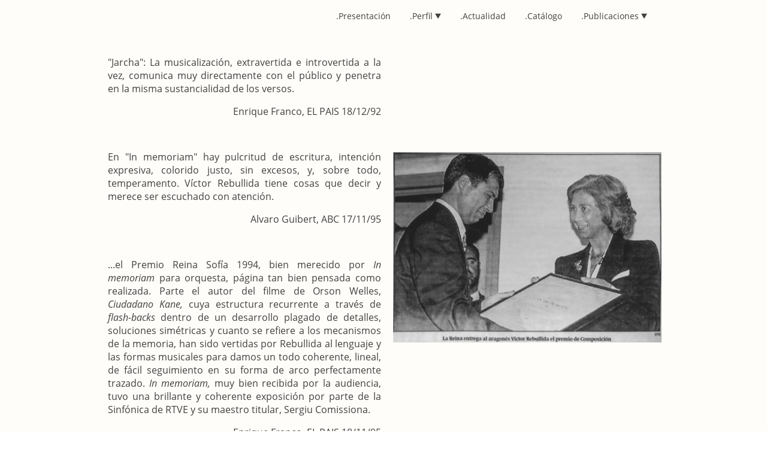

--- FILE ---
content_type: text/html
request_url: https://www.victorrebullida.es/perfil/comentarios
body_size: 29152
content:
<!DOCTYPE html>
<html lang="es">
    <head>
        <title >Comentarios y críticas sobre el compositor Victor Rebullida</title>
        <meta key="content" httpEquiv="Content-Type" content="text/html; charset=UTF-8" />
        <meta name="viewport" content="width=device-width, initial-scale=1.0"/>
        <meta name="generator" content=MyWebsite NOW/>
        <meta charset="utf-8" />
        <link rel="stylesheet" href="/-_-/common/styles/style.0ffc3b6079b0a3aa.css">
        <script type="application/ld+json">
                    {"@context":"https://schema.org","@type":"LocalBusiness","url":"https://victorrebullida.es","sameAs":["","","","","","",""],"founder":"Victor Rebullida"}
                </script><meta  name="description" content="Algunos comentarios publicados por la crítica y el público sobre mis obras musicales."/><meta  property="og:image" content="https://victorrebullida.es/-_-/res/44d803e2-172b-46f4-b4b4-4a17e860e440/images/files/44d803e2-172b-46f4-b4b4-4a17e860e440/75618714-c811-47d9-9dca-3d20fa956626/298-320/ce73377aaa52645bd04fcea21a922d3c42d79d2d"/><link rel="shortcut icon" href="/favicon.ico?v=1761157587176" type="image/x-icon" /><link rel="icon" href="/favicon.ico?v=1761157587176" type="image/x-icon" /><link rel="apple-touch-icon" sizes="180x180" href="/apple-touch-icon.png?v=1761157587176" type="image/png" /><link rel="icon" type="image/png" sizes="32x32" href="/favicon-32x32.png?v=1761157587176" type="image/png" /><link rel="icon" type="image/png" sizes="192x192" href="/android-chrome-192x192.png?v=1761157587176" type="image/png" /><link rel="icon" type="image/png" sizes="16x16" href="/favicon-16x16.png?v=1761157587176" type="image/png" /><link rel="manifest" href="/manifest.json?v=1761157587176" />
        <style>@font-face {                src: url("/-_-/common/fonts/Montserrat-latin_latin-ext-100.eot");                src: local("Montserrat Thin"), local("Montserrat-Thin");                src: url("/-_-/common/fonts/Montserrat-latin_latin-ext-100.eot?#iefix") format("embedded-opentype");                src: url("/-_-/common/fonts/Montserrat-latin_latin-ext-100.woff2") format("woff2");                src: url("/-_-/common/fonts/Montserrat-latin_latin-ext-100.woff") format("woff");                src: url("/-_-/common/fonts/Montserrat-latin_latin-ext-100.ttf") format("truetype");                src: url("/-_-/common/fonts/Montserrat-latin_latin-ext-100.svg#Montserrat") format("svg");                font-family: Montserrat;                font-style: normal;                font-weight: 100;                src: url("/-_-/common/fonts/Montserrat-latin_latin-ext-100.woff") format("woff");                }                @font-face {                src: url("/-_-/common/fonts/Montserrat-latin_latin-ext-100italic.eot");                src: local("Montserrat ThinItalic"), local("Montserrat-ThinItalic");                src: url("/-_-/common/fonts/Montserrat-latin_latin-ext-100italic.eot?#iefix") format("embedded-opentype");                src: url("/-_-/common/fonts/Montserrat-latin_latin-ext-100italic.woff2") format("woff2");                src: url("/-_-/common/fonts/Montserrat-latin_latin-ext-100italic.woff") format("woff");                src: url("/-_-/common/fonts/Montserrat-latin_latin-ext-100italic.ttf") format("truetype");                src: url("/-_-/common/fonts/Montserrat-latin_latin-ext-100italic.svg#Montserrat") format("svg");                font-family: Montserrat;                font-style: italic;                font-weight: 100;                src: url("/-_-/common/fonts/Montserrat-latin_latin-ext-100italic.woff") format("woff");                }                @font-face {                src: url("/-_-/common/fonts/Montserrat-latin_latin-ext-200.eot");                src: local("Montserrat ExtraLight"), local("Montserrat-ExtraLight");                src: url("/-_-/common/fonts/Montserrat-latin_latin-ext-200.eot?#iefix") format("embedded-opentype");                src: url("/-_-/common/fonts/Montserrat-latin_latin-ext-200.woff2") format("woff2");                src: url("/-_-/common/fonts/Montserrat-latin_latin-ext-200.woff") format("woff");                src: url("/-_-/common/fonts/Montserrat-latin_latin-ext-200.ttf") format("truetype");                src: url("/-_-/common/fonts/Montserrat-latin_latin-ext-200.svg#Montserrat") format("svg");                font-family: Montserrat;                font-style: normal;                font-weight: 200;                src: url("/-_-/common/fonts/Montserrat-latin_latin-ext-200.woff") format("woff");                }                @font-face {                src: url("/-_-/common/fonts/Montserrat-latin_latin-ext-200italic.eot");                src: local("Montserrat ExtraLightItalic"), local("Montserrat-ExtraLightItalic");                src: url("/-_-/common/fonts/Montserrat-latin_latin-ext-200italic.eot?#iefix") format("embedded-opentype");                src: url("/-_-/common/fonts/Montserrat-latin_latin-ext-200italic.woff2") format("woff2");                src: url("/-_-/common/fonts/Montserrat-latin_latin-ext-200italic.woff") format("woff");                src: url("/-_-/common/fonts/Montserrat-latin_latin-ext-200italic.ttf") format("truetype");                src: url("/-_-/common/fonts/Montserrat-latin_latin-ext-200italic.svg#Montserrat") format("svg");                font-family: Montserrat;                font-style: italic;                font-weight: 200;                src: url("/-_-/common/fonts/Montserrat-latin_latin-ext-200italic.woff") format("woff");                }                @font-face {                src: url("/-_-/common/fonts/Montserrat-latin_latin-ext-300.eot");                src: local("Montserrat Light"), local("Montserrat-Light");                src: url("/-_-/common/fonts/Montserrat-latin_latin-ext-300.eot?#iefix") format("embedded-opentype");                src: url("/-_-/common/fonts/Montserrat-latin_latin-ext-300.woff2") format("woff2");                src: url("/-_-/common/fonts/Montserrat-latin_latin-ext-300.woff") format("woff");                src: url("/-_-/common/fonts/Montserrat-latin_latin-ext-300.ttf") format("truetype");                src: url("/-_-/common/fonts/Montserrat-latin_latin-ext-300.svg#Montserrat") format("svg");                font-family: Montserrat;                font-style: normal;                font-weight: 300;                src: url("/-_-/common/fonts/Montserrat-latin_latin-ext-300.woff") format("woff");                }                @font-face {                src: url("/-_-/common/fonts/Montserrat-latin_latin-ext-300italic.eot");                src: local("Montserrat LightItalic"), local("Montserrat-LightItalic");                src: url("/-_-/common/fonts/Montserrat-latin_latin-ext-300italic.eot?#iefix") format("embedded-opentype");                src: url("/-_-/common/fonts/Montserrat-latin_latin-ext-300italic.woff2") format("woff2");                src: url("/-_-/common/fonts/Montserrat-latin_latin-ext-300italic.woff") format("woff");                src: url("/-_-/common/fonts/Montserrat-latin_latin-ext-300italic.ttf") format("truetype");                src: url("/-_-/common/fonts/Montserrat-latin_latin-ext-300italic.svg#Montserrat") format("svg");                font-family: Montserrat;                font-style: italic;                font-weight: 300;                src: url("/-_-/common/fonts/Montserrat-latin_latin-ext-300italic.woff") format("woff");                }                @font-face {                src: url("/-_-/common/fonts/Montserrat-latin_latin-ext-regular.eot");                src: local("Montserrat Regular"), local("Montserrat-Regular");                src: url("/-_-/common/fonts/Montserrat-latin_latin-ext-regular.eot?#iefix") format("embedded-opentype");                src: url("/-_-/common/fonts/Montserrat-latin_latin-ext-regular.woff2") format("woff2");                src: url("/-_-/common/fonts/Montserrat-latin_latin-ext-regular.woff") format("woff");                src: url("/-_-/common/fonts/Montserrat-latin_latin-ext-regular.ttf") format("truetype");                src: url("/-_-/common/fonts/Montserrat-latin_latin-ext-regular.svg#Montserrat") format("svg");                font-family: Montserrat;                font-style: normal;                font-weight: 400;                src: url("/-_-/common/fonts/Montserrat-latin_latin-ext-regular.woff") format("woff");                }                @font-face {                src: url("/-_-/common/fonts/Montserrat-latin_latin-ext-italic.eot");                src: local("Montserrat Italic"), local("Montserrat-Italic");                src: url("/-_-/common/fonts/Montserrat-latin_latin-ext-italic.eot?#iefix") format("embedded-opentype");                src: url("/-_-/common/fonts/Montserrat-latin_latin-ext-italic.woff2") format("woff2");                src: url("/-_-/common/fonts/Montserrat-latin_latin-ext-italic.woff") format("woff");                src: url("/-_-/common/fonts/Montserrat-latin_latin-ext-italic.ttf") format("truetype");                src: url("/-_-/common/fonts/Montserrat-latin_latin-ext-italic.svg#Montserrat") format("svg");                font-family: Montserrat;                font-style: italic;                font-weight: 400;                src: url("/-_-/common/fonts/Montserrat-latin_latin-ext-italic.woff") format("woff");                }                @font-face {                src: url("/-_-/common/fonts/Montserrat-latin_latin-ext-500.eot");                src: local("Montserrat Medium"), local("Montserrat-Medium");                src: url("/-_-/common/fonts/Montserrat-latin_latin-ext-500.eot?#iefix") format("embedded-opentype");                src: url("/-_-/common/fonts/Montserrat-latin_latin-ext-500.woff2") format("woff2");                src: url("/-_-/common/fonts/Montserrat-latin_latin-ext-500.woff") format("woff");                src: url("/-_-/common/fonts/Montserrat-latin_latin-ext-500.ttf") format("truetype");                src: url("/-_-/common/fonts/Montserrat-latin_latin-ext-500.svg#Montserrat") format("svg");                font-family: Montserrat;                font-style: normal;                font-weight: 500;                src: url("/-_-/common/fonts/Montserrat-latin_latin-ext-500.woff") format("woff");                }                @font-face {                src: url("/-_-/common/fonts/Montserrat-latin_latin-ext-500italic.eot");                src: local("Montserrat MediumItalic"), local("Montserrat-MediumItalic");                src: url("/-_-/common/fonts/Montserrat-latin_latin-ext-500italic.eot?#iefix") format("embedded-opentype");                src: url("/-_-/common/fonts/Montserrat-latin_latin-ext-500italic.woff2") format("woff2");                src: url("/-_-/common/fonts/Montserrat-latin_latin-ext-500italic.woff") format("woff");                src: url("/-_-/common/fonts/Montserrat-latin_latin-ext-500italic.ttf") format("truetype");                src: url("/-_-/common/fonts/Montserrat-latin_latin-ext-500italic.svg#Montserrat") format("svg");                font-family: Montserrat;                font-style: italic;                font-weight: 500;                src: url("/-_-/common/fonts/Montserrat-latin_latin-ext-500italic.woff") format("woff");                }                @font-face {                src: url("/-_-/common/fonts/Montserrat-latin_latin-ext-600.eot");                src: local("Montserrat SemiBold"), local("Montserrat-SemiBold");                src: url("/-_-/common/fonts/Montserrat-latin_latin-ext-600.eot?#iefix") format("embedded-opentype");                src: url("/-_-/common/fonts/Montserrat-latin_latin-ext-600.woff2") format("woff2");                src: url("/-_-/common/fonts/Montserrat-latin_latin-ext-600.woff") format("woff");                src: url("/-_-/common/fonts/Montserrat-latin_latin-ext-600.ttf") format("truetype");                src: url("/-_-/common/fonts/Montserrat-latin_latin-ext-600.svg#Montserrat") format("svg");                font-family: Montserrat;                font-style: normal;                font-weight: 600;                src: url("/-_-/common/fonts/Montserrat-latin_latin-ext-600.woff") format("woff");                }                @font-face {                src: url("/-_-/common/fonts/Montserrat-latin_latin-ext-600italic.eot");                src: local("Montserrat SemiBoldItalic"), local("Montserrat-SemiBoldItalic");                src: url("/-_-/common/fonts/Montserrat-latin_latin-ext-600italic.eot?#iefix") format("embedded-opentype");                src: url("/-_-/common/fonts/Montserrat-latin_latin-ext-600italic.woff2") format("woff2");                src: url("/-_-/common/fonts/Montserrat-latin_latin-ext-600italic.woff") format("woff");                src: url("/-_-/common/fonts/Montserrat-latin_latin-ext-600italic.ttf") format("truetype");                src: url("/-_-/common/fonts/Montserrat-latin_latin-ext-600italic.svg#Montserrat") format("svg");                font-family: Montserrat;                font-style: italic;                font-weight: 600;                src: url("/-_-/common/fonts/Montserrat-latin_latin-ext-600italic.woff") format("woff");                }                @font-face {                src: url("/-_-/common/fonts/Montserrat-latin_latin-ext-700.eot");                src: local("Montserrat Bold"), local("Montserrat-Bold");                src: url("/-_-/common/fonts/Montserrat-latin_latin-ext-700.eot?#iefix") format("embedded-opentype");                src: url("/-_-/common/fonts/Montserrat-latin_latin-ext-700.woff2") format("woff2");                src: url("/-_-/common/fonts/Montserrat-latin_latin-ext-700.woff") format("woff");                src: url("/-_-/common/fonts/Montserrat-latin_latin-ext-700.ttf") format("truetype");                src: url("/-_-/common/fonts/Montserrat-latin_latin-ext-700.svg#Montserrat") format("svg");                font-family: Montserrat;                font-style: normal;                font-weight: 700;                src: url("/-_-/common/fonts/Montserrat-latin_latin-ext-700.woff") format("woff");                }                @font-face {                src: url("/-_-/common/fonts/Montserrat-latin_latin-ext-700italic.eot");                src: local("Montserrat BoldItalic"), local("Montserrat-BoldItalic");                src: url("/-_-/common/fonts/Montserrat-latin_latin-ext-700italic.eot?#iefix") format("embedded-opentype");                src: url("/-_-/common/fonts/Montserrat-latin_latin-ext-700italic.woff2") format("woff2");                src: url("/-_-/common/fonts/Montserrat-latin_latin-ext-700italic.woff") format("woff");                src: url("/-_-/common/fonts/Montserrat-latin_latin-ext-700italic.ttf") format("truetype");                src: url("/-_-/common/fonts/Montserrat-latin_latin-ext-700italic.svg#Montserrat") format("svg");                font-family: Montserrat;                font-style: italic;                font-weight: 700;                src: url("/-_-/common/fonts/Montserrat-latin_latin-ext-700italic.woff") format("woff");                }                @font-face {                src: url("/-_-/common/fonts/Montserrat-latin_latin-ext-800.eot");                src: local("Montserrat ExtraBold"), local("Montserrat-ExtraBold");                src: url("/-_-/common/fonts/Montserrat-latin_latin-ext-800.eot?#iefix") format("embedded-opentype");                src: url("/-_-/common/fonts/Montserrat-latin_latin-ext-800.woff2") format("woff2");                src: url("/-_-/common/fonts/Montserrat-latin_latin-ext-800.woff") format("woff");                src: url("/-_-/common/fonts/Montserrat-latin_latin-ext-800.ttf") format("truetype");                src: url("/-_-/common/fonts/Montserrat-latin_latin-ext-800.svg#Montserrat") format("svg");                font-family: Montserrat;                font-style: normal;                font-weight: 800;                src: url("/-_-/common/fonts/Montserrat-latin_latin-ext-800.woff") format("woff");                }                @font-face {                src: url("/-_-/common/fonts/Montserrat-latin_latin-ext-800italic.eot");                src: local("Montserrat ExtraBoldItalic"), local("Montserrat-ExtraBoldItalic");                src: url("/-_-/common/fonts/Montserrat-latin_latin-ext-800italic.eot?#iefix") format("embedded-opentype");                src: url("/-_-/common/fonts/Montserrat-latin_latin-ext-800italic.woff2") format("woff2");                src: url("/-_-/common/fonts/Montserrat-latin_latin-ext-800italic.woff") format("woff");                src: url("/-_-/common/fonts/Montserrat-latin_latin-ext-800italic.ttf") format("truetype");                src: url("/-_-/common/fonts/Montserrat-latin_latin-ext-800italic.svg#Montserrat") format("svg");                font-family: Montserrat;                font-style: italic;                font-weight: 800;                src: url("/-_-/common/fonts/Montserrat-latin_latin-ext-800italic.woff") format("woff");                }                @font-face {                src: url("/-_-/common/fonts/Montserrat-latin_latin-ext-900.eot");                src: local("Montserrat Black"), local("Montserrat-Black");                src: url("/-_-/common/fonts/Montserrat-latin_latin-ext-900.eot?#iefix") format("embedded-opentype");                src: url("/-_-/common/fonts/Montserrat-latin_latin-ext-900.woff2") format("woff2");                src: url("/-_-/common/fonts/Montserrat-latin_latin-ext-900.woff") format("woff");                src: url("/-_-/common/fonts/Montserrat-latin_latin-ext-900.ttf") format("truetype");                src: url("/-_-/common/fonts/Montserrat-latin_latin-ext-900.svg#Montserrat") format("svg");                font-family: Montserrat;                font-style: normal;                font-weight: 900;                src: url("/-_-/common/fonts/Montserrat-latin_latin-ext-900.woff") format("woff");                }                @font-face {                src: url("/-_-/common/fonts/Montserrat-latin_latin-ext-900italic.eot");                src: local("Montserrat BlackItalic"), local("Montserrat-BlackItalic");                src: url("/-_-/common/fonts/Montserrat-latin_latin-ext-900italic.eot?#iefix") format("embedded-opentype");                src: url("/-_-/common/fonts/Montserrat-latin_latin-ext-900italic.woff2") format("woff2");                src: url("/-_-/common/fonts/Montserrat-latin_latin-ext-900italic.woff") format("woff");                src: url("/-_-/common/fonts/Montserrat-latin_latin-ext-900italic.ttf") format("truetype");                src: url("/-_-/common/fonts/Montserrat-latin_latin-ext-900italic.svg#Montserrat") format("svg");                font-family: Montserrat;                font-style: italic;                font-weight: 900;                src: url("/-_-/common/fonts/Montserrat-latin_latin-ext-900italic.woff") format("woff");                }                @font-face {                src: url("/-_-/common/fonts/OpenSans-latin_latin-ext-300.eot");                src: local("OpenSans Light"), local("OpenSans-Light");                src: url("/-_-/common/fonts/OpenSans-latin_latin-ext-300.eot?#iefix") format("embedded-opentype");                src: url("/-_-/common/fonts/OpenSans-latin_latin-ext-300.woff2") format("woff2");                src: url("/-_-/common/fonts/OpenSans-latin_latin-ext-300.woff") format("woff");                src: url("/-_-/common/fonts/OpenSans-latin_latin-ext-300.ttf") format("truetype");                src: url("/-_-/common/fonts/OpenSans-latin_latin-ext-300.svg#OpenSans") format("svg");                font-family: OpenSans;                font-style: normal;                font-weight: 300;                src: url("/-_-/common/fonts/OpenSans-latin_latin-ext-300.woff") format("woff");                }                @font-face {                src: url("/-_-/common/fonts/OpenSans-latin_latin-ext-300italic.eot");                src: local("OpenSans LightItalic"), local("OpenSans-LightItalic");                src: url("/-_-/common/fonts/OpenSans-latin_latin-ext-300italic.eot?#iefix") format("embedded-opentype");                src: url("/-_-/common/fonts/OpenSans-latin_latin-ext-300italic.woff2") format("woff2");                src: url("/-_-/common/fonts/OpenSans-latin_latin-ext-300italic.woff") format("woff");                src: url("/-_-/common/fonts/OpenSans-latin_latin-ext-300italic.ttf") format("truetype");                src: url("/-_-/common/fonts/OpenSans-latin_latin-ext-300italic.svg#OpenSans") format("svg");                font-family: OpenSans;                font-style: italic;                font-weight: 300;                src: url("/-_-/common/fonts/OpenSans-latin_latin-ext-300italic.woff") format("woff");                }                @font-face {                src: url("/-_-/common/fonts/OpenSans-latin_latin-ext-regular.eot");                src: local("OpenSans Regular"), local("OpenSans-Regular");                src: url("/-_-/common/fonts/OpenSans-latin_latin-ext-regular.eot?#iefix") format("embedded-opentype");                src: url("/-_-/common/fonts/OpenSans-latin_latin-ext-regular.woff2") format("woff2");                src: url("/-_-/common/fonts/OpenSans-latin_latin-ext-regular.woff") format("woff");                src: url("/-_-/common/fonts/OpenSans-latin_latin-ext-regular.ttf") format("truetype");                src: url("/-_-/common/fonts/OpenSans-latin_latin-ext-regular.svg#OpenSans") format("svg");                font-family: OpenSans;                font-style: normal;                font-weight: 400;                src: url("/-_-/common/fonts/OpenSans-latin_latin-ext-regular.woff") format("woff");                }                @font-face {                src: url("/-_-/common/fonts/OpenSans-latin_latin-ext-italic.eot");                src: local("OpenSans Italic"), local("OpenSans-Italic");                src: url("/-_-/common/fonts/OpenSans-latin_latin-ext-italic.eot?#iefix") format("embedded-opentype");                src: url("/-_-/common/fonts/OpenSans-latin_latin-ext-italic.woff2") format("woff2");                src: url("/-_-/common/fonts/OpenSans-latin_latin-ext-italic.woff") format("woff");                src: url("/-_-/common/fonts/OpenSans-latin_latin-ext-italic.ttf") format("truetype");                src: url("/-_-/common/fonts/OpenSans-latin_latin-ext-italic.svg#OpenSans") format("svg");                font-family: OpenSans;                font-style: italic;                font-weight: 400;                src: url("/-_-/common/fonts/OpenSans-latin_latin-ext-italic.woff") format("woff");                }                @font-face {                src: url("/-_-/common/fonts/OpenSans-latin_latin-ext-500.eot");                src: local("OpenSans Medium"), local("OpenSans-Medium");                src: url("/-_-/common/fonts/OpenSans-latin_latin-ext-500.eot?#iefix") format("embedded-opentype");                src: url("/-_-/common/fonts/OpenSans-latin_latin-ext-500.woff2") format("woff2");                src: url("/-_-/common/fonts/OpenSans-latin_latin-ext-500.woff") format("woff");                src: url("/-_-/common/fonts/OpenSans-latin_latin-ext-500.ttf") format("truetype");                src: url("/-_-/common/fonts/OpenSans-latin_latin-ext-500.svg#OpenSans") format("svg");                font-family: OpenSans;                font-style: normal;                font-weight: 500;                src: url("/-_-/common/fonts/OpenSans-latin_latin-ext-500.woff") format("woff");                }                @font-face {                src: url("/-_-/common/fonts/OpenSans-latin_latin-ext-500italic.eot");                src: local("OpenSans MediumItalic"), local("OpenSans-MediumItalic");                src: url("/-_-/common/fonts/OpenSans-latin_latin-ext-500italic.eot?#iefix") format("embedded-opentype");                src: url("/-_-/common/fonts/OpenSans-latin_latin-ext-500italic.woff2") format("woff2");                src: url("/-_-/common/fonts/OpenSans-latin_latin-ext-500italic.woff") format("woff");                src: url("/-_-/common/fonts/OpenSans-latin_latin-ext-500italic.ttf") format("truetype");                src: url("/-_-/common/fonts/OpenSans-latin_latin-ext-500italic.svg#OpenSans") format("svg");                font-family: OpenSans;                font-style: italic;                font-weight: 500;                src: url("/-_-/common/fonts/OpenSans-latin_latin-ext-500italic.woff") format("woff");                }                @font-face {                src: url("/-_-/common/fonts/OpenSans-latin_latin-ext-600.eot");                src: local("OpenSans SemiBold"), local("OpenSans-SemiBold");                src: url("/-_-/common/fonts/OpenSans-latin_latin-ext-600.eot?#iefix") format("embedded-opentype");                src: url("/-_-/common/fonts/OpenSans-latin_latin-ext-600.woff2") format("woff2");                src: url("/-_-/common/fonts/OpenSans-latin_latin-ext-600.woff") format("woff");                src: url("/-_-/common/fonts/OpenSans-latin_latin-ext-600.ttf") format("truetype");                src: url("/-_-/common/fonts/OpenSans-latin_latin-ext-600.svg#OpenSans") format("svg");                font-family: OpenSans;                font-style: normal;                font-weight: 600;                src: url("/-_-/common/fonts/OpenSans-latin_latin-ext-600.woff") format("woff");                }                @font-face {                src: url("/-_-/common/fonts/OpenSans-latin_latin-ext-600italic.eot");                src: local("OpenSans SemiBoldItalic"), local("OpenSans-SemiBoldItalic");                src: url("/-_-/common/fonts/OpenSans-latin_latin-ext-600italic.eot?#iefix") format("embedded-opentype");                src: url("/-_-/common/fonts/OpenSans-latin_latin-ext-600italic.woff2") format("woff2");                src: url("/-_-/common/fonts/OpenSans-latin_latin-ext-600italic.woff") format("woff");                src: url("/-_-/common/fonts/OpenSans-latin_latin-ext-600italic.ttf") format("truetype");                src: url("/-_-/common/fonts/OpenSans-latin_latin-ext-600italic.svg#OpenSans") format("svg");                font-family: OpenSans;                font-style: italic;                font-weight: 600;                src: url("/-_-/common/fonts/OpenSans-latin_latin-ext-600italic.woff") format("woff");                }                @font-face {                src: url("/-_-/common/fonts/OpenSans-latin_latin-ext-700.eot");                src: local("OpenSans Bold"), local("OpenSans-Bold");                src: url("/-_-/common/fonts/OpenSans-latin_latin-ext-700.eot?#iefix") format("embedded-opentype");                src: url("/-_-/common/fonts/OpenSans-latin_latin-ext-700.woff2") format("woff2");                src: url("/-_-/common/fonts/OpenSans-latin_latin-ext-700.woff") format("woff");                src: url("/-_-/common/fonts/OpenSans-latin_latin-ext-700.ttf") format("truetype");                src: url("/-_-/common/fonts/OpenSans-latin_latin-ext-700.svg#OpenSans") format("svg");                font-family: OpenSans;                font-style: normal;                font-weight: 700;                src: url("/-_-/common/fonts/OpenSans-latin_latin-ext-700.woff") format("woff");                }                @font-face {                src: url("/-_-/common/fonts/OpenSans-latin_latin-ext-700italic.eot");                src: local("OpenSans BoldItalic"), local("OpenSans-BoldItalic");                src: url("/-_-/common/fonts/OpenSans-latin_latin-ext-700italic.eot?#iefix") format("embedded-opentype");                src: url("/-_-/common/fonts/OpenSans-latin_latin-ext-700italic.woff2") format("woff2");                src: url("/-_-/common/fonts/OpenSans-latin_latin-ext-700italic.woff") format("woff");                src: url("/-_-/common/fonts/OpenSans-latin_latin-ext-700italic.ttf") format("truetype");                src: url("/-_-/common/fonts/OpenSans-latin_latin-ext-700italic.svg#OpenSans") format("svg");                font-family: OpenSans;                font-style: italic;                font-weight: 700;                src: url("/-_-/common/fonts/OpenSans-latin_latin-ext-700italic.woff") format("woff");                }                @font-face {                src: url("/-_-/common/fonts/OpenSans-latin_latin-ext-800.eot");                src: local("OpenSans ExtraBold"), local("OpenSans-ExtraBold");                src: url("/-_-/common/fonts/OpenSans-latin_latin-ext-800.eot?#iefix") format("embedded-opentype");                src: url("/-_-/common/fonts/OpenSans-latin_latin-ext-800.woff2") format("woff2");                src: url("/-_-/common/fonts/OpenSans-latin_latin-ext-800.woff") format("woff");                src: url("/-_-/common/fonts/OpenSans-latin_latin-ext-800.ttf") format("truetype");                src: url("/-_-/common/fonts/OpenSans-latin_latin-ext-800.svg#OpenSans") format("svg");                font-family: OpenSans;                font-style: normal;                font-weight: 800;                src: url("/-_-/common/fonts/OpenSans-latin_latin-ext-800.woff") format("woff");                }                @font-face {                src: url("/-_-/common/fonts/OpenSans-latin_latin-ext-800italic.eot");                src: local("OpenSans ExtraBoldItalic"), local("OpenSans-ExtraBoldItalic");                src: url("/-_-/common/fonts/OpenSans-latin_latin-ext-800italic.eot?#iefix") format("embedded-opentype");                src: url("/-_-/common/fonts/OpenSans-latin_latin-ext-800italic.woff2") format("woff2");                src: url("/-_-/common/fonts/OpenSans-latin_latin-ext-800italic.woff") format("woff");                src: url("/-_-/common/fonts/OpenSans-latin_latin-ext-800italic.ttf") format("truetype");                src: url("/-_-/common/fonts/OpenSans-latin_latin-ext-800italic.svg#OpenSans") format("svg");                font-family: OpenSans;                font-style: italic;                font-weight: 800;                src: url("/-_-/common/fonts/OpenSans-latin_latin-ext-800italic.woff") format("woff");                }                </style><style>        .accessNavigationLink {            font-family: 'Open Sans', sans-serif;            border-radius: 8px;            text-align: center;            padding: 13px 0;            color: #0000ff;            font-size: 16px;            font-weight: 700;            width: 100%;            top:-50px;            position: absolute;            text-decoration: none;        }        .accessNavigationLink:focus-visible {            top:5px;            outline: 2px solid #0000ff;            outline-offset: 2px;            box-shadow: 0 0 0 2px #ffffff;            left:6px;            width:calc(100% - 6px);            position:static;            display: block;            margin-top: 5px;            margin-left: 6px;            background-color: #ffffff;        }        .accessNavigationList{            margin:0;            list-style:none;            padding:0;            z-index:1;            position:relative;        }    </style><style>.theming-theme-accent1-sticky {                color: #63342b !important;            }            .theming-theme-accent2-sticky {                color: #93362a !important;            }            .theming-theme-accent3-sticky {                color: #2f8553 !important;            }            .theming-theme-light-sticky {                color: #8c7300 !important;            }            .theming-theme-dark-sticky {                color: #414141 !important;            }            .theming-basic-Grey-sticky {                color: #757575 !important;            }            .theming-basic-Red-sticky {                color: #e0110c !important;            }            .theming-basic-Orange-sticky {                color: #bd5903 !important;            }            .theming-basic-Yellow-sticky {                color: #8f7200 !important;            }            .theming-basic-Green-sticky {                color: #238813 !important;            }            .theming-basic-Cyan-sticky {                color: #008199 !important;            }            .theming-basic-Blue-sticky {                color: #1414c9 !important;            }            .theming-basic-Purple-sticky {                color: #941196 !important;            }            </style><style>@media (min-width: 768px) and (max-width: 1023.95px){                    .grid-row-373e94b7-45cf-415d-82f6-db255370e019 {                        padding: 8px !important;flex-direction: column !important;                    }                }</style><style>@media (min-width: 0px) and (max-width: 767.95px){                    .grid-row-be2e0ea5-7021-4294-9e88-d2508b58e125 {                        align-items: flex-start !important;                    }                }@media (min-width: 768px) and (max-width: 1023.95px){                    .grid-row-be2e0ea5-7021-4294-9e88-d2508b58e125 {                        align-items: flex-start !important;                    }                }</style><style></style><style>@media (min-width: 0px) and (max-width: 767.95px){                    .module-container-0f66e052-2a4f-4f3f-90b0-e744fd88ad8e {                        display: none !important;                    }                }@media (min-width: 768px) and (max-width: 1023.95px){                    .module-container-0f66e052-2a4f-4f3f-90b0-e744fd88ad8e {                        display: none !important;                    }                }</style><style>@media (min-width: 0px) and (max-width: 767.95px){                    .module-container-35d4e8ef-b356-4c61-81cd-a90c5a0dc1ce {                        min-height: 16px !important;                    }                }@media (min-width: 768px) and (max-width: 1023.95px){                    .module-container-35d4e8ef-b356-4c61-81cd-a90c5a0dc1ce {                        min-height: 16px !important;                    }                }</style><style>    .downloadWarningOverlay {        position: fixed;        z-index: 1000;        left: 0;        top: 0;        width: 100%;        height: 100%;        background-color: rgba(0, 0, 0, 0.65);        display: none;    }    .showElement {        display: block;    }    .downloadWarningModal {        background-color: rgb(255,255,255);        position: fixed;        left: 50%;        top: 50%;        transform: translate(-50%, -50%);        max-width: 480px;        width: calc(100% - 10px);        padding: 24px 36px;        pointer-events: none;        opacity: 0;        transition: all 300ms ease-in-out;        z-index: 1001;        border-radius: 8px;    }    .showModal {        opacity: 1;        pointer-events: auto;    }    .downladWarningBtnContainer {    	margin-top: 24px;        display: flex;        justify-content: center;    }    .downladWarningBtnContainer a:focus,    .downladWarningBtnContainer button:focus  {    	outline: 2px solid #0000ff;        outline-offset: 2px;        box-shadow: 0 0 0 2px #ffffff;    }    .downladWarningBtn {    	min-width: 60px;        cursor: pointer;        display: inline-block;        padding: 9px 18px;        font-size: 14px;        margin-top: 8px;        word-break: break-word;        font-weight: normal;        border-radius: 5px;        margin: 0 8px;        overflow-wrap: break-word;        border: none;        display: flex;        align-items: center;        position: relative;    }    .downladWarningBtn a[data-link-type=document] {        position: absolute;        display: block;        left: 0;        top: 0;        width: 100%;        height: 100%;    }    @media screen and (max-width: 450px){        .downladWarningBtnContainer {            align-items: center;            flex-direction: column-reverse;        }        .downladWarningBtn {            margin: 10px;            justify-content: center;        }    }    </style><style>@media (min-width: 768px) and (max-width: 1023.95px){                    .grid-row-8a1b4c5d-8bd9-4ce1-86d7-cf7d7cd84fa3 {                        order: -1 !important;                    }                }@media (min-width: 1024px){                    .grid-row-8a1b4c5d-8bd9-4ce1-86d7-cf7d7cd84fa3 {                        order: -1 !important;                    }                }</style><style></style><style></style><style>@media (min-width: 0px) and (max-width: 767.95px){                    .grid-row-bac175f3-570f-430b-b853-c8bcc340ce1f {                        display: flex !important;flex-flow: column !important;align-items: center !important;                    }                }</style><style>.text-50491b12-a612-416a-bbfd-ad9a9c0c25bd .theming-theme-accent1 {                color: #63342b !important;            }            .text-50491b12-a612-416a-bbfd-ad9a9c0c25bd .theming-theme-accent2 {                color: #93362a !important;            }            .text-50491b12-a612-416a-bbfd-ad9a9c0c25bd .theming-theme-accent3 {                color: #2f8553 !important;            }            .text-50491b12-a612-416a-bbfd-ad9a9c0c25bd .theming-theme-light {                color: #8c7300 !important;            }            .text-50491b12-a612-416a-bbfd-ad9a9c0c25bd .theming-theme-dark {                color: #414141 !important;            }            .text-50491b12-a612-416a-bbfd-ad9a9c0c25bd .theming-basic-Grey {                color: #757575 !important;            }            .text-50491b12-a612-416a-bbfd-ad9a9c0c25bd .theming-basic-Red {                color: #e0110c !important;            }            .text-50491b12-a612-416a-bbfd-ad9a9c0c25bd .theming-basic-Orange {                color: #bd5903 !important;            }            .text-50491b12-a612-416a-bbfd-ad9a9c0c25bd .theming-basic-Yellow {                color: #8f7200 !important;            }            .text-50491b12-a612-416a-bbfd-ad9a9c0c25bd .theming-basic-Green {                color: #238813 !important;            }            .text-50491b12-a612-416a-bbfd-ad9a9c0c25bd .theming-basic-Cyan {                color: #008199 !important;            }            .text-50491b12-a612-416a-bbfd-ad9a9c0c25bd .theming-basic-Blue {                color: #1414c9 !important;            }            .text-50491b12-a612-416a-bbfd-ad9a9c0c25bd .theming-basic-Purple {                color: #941196 !important;            }            </style><style></style><style></style><style>@media (min-width: 0px) and (max-width: 767.95px){                    .grid-row-8b77c808-9b43-4b78-8196-21f198c412bd {                        display: flex !important;flex-flow: column !important;align-items: center !important;                    }                }</style><style></style><style>.text-5b969b9b-47e4-4bec-a31d-e181f44daab2 .theming-theme-accent1 {                color: #63342b !important;            }            .text-5b969b9b-47e4-4bec-a31d-e181f44daab2 .theming-theme-accent2 {                color: #93362a !important;            }            .text-5b969b9b-47e4-4bec-a31d-e181f44daab2 .theming-theme-accent3 {                color: #2f8553 !important;            }            .text-5b969b9b-47e4-4bec-a31d-e181f44daab2 .theming-theme-light {                color: #8c7300 !important;            }            .text-5b969b9b-47e4-4bec-a31d-e181f44daab2 .theming-theme-dark {                color: #414141 !important;            }            .text-5b969b9b-47e4-4bec-a31d-e181f44daab2 .theming-basic-Grey {                color: #757575 !important;            }            .text-5b969b9b-47e4-4bec-a31d-e181f44daab2 .theming-basic-Red {                color: #e0110c !important;            }            .text-5b969b9b-47e4-4bec-a31d-e181f44daab2 .theming-basic-Orange {                color: #bd5903 !important;            }            .text-5b969b9b-47e4-4bec-a31d-e181f44daab2 .theming-basic-Yellow {                color: #8f7200 !important;            }            .text-5b969b9b-47e4-4bec-a31d-e181f44daab2 .theming-basic-Green {                color: #238813 !important;            }            .text-5b969b9b-47e4-4bec-a31d-e181f44daab2 .theming-basic-Cyan {                color: #008199 !important;            }            .text-5b969b9b-47e4-4bec-a31d-e181f44daab2 .theming-basic-Blue {                color: #1414c9 !important;            }            .text-5b969b9b-47e4-4bec-a31d-e181f44daab2 .theming-basic-Purple {                color: #941196 !important;            }            </style><style></style><style>@media (min-width: 0px) and (max-width: 767.95px){                    .grid-row-ab145a44-f511-4e59-b5d4-aa689e0f0981 {                        display: flex !important;flex-flow: column !important;align-items: center !important;                    }                }</style><style>.text-13f835ff-609f-4832-a093-90cd39c95b8c .theming-theme-accent1 {                color: #63342b !important;            }            .text-13f835ff-609f-4832-a093-90cd39c95b8c .theming-theme-accent2 {                color: #93362a !important;            }            .text-13f835ff-609f-4832-a093-90cd39c95b8c .theming-theme-accent3 {                color: #2f8553 !important;            }            .text-13f835ff-609f-4832-a093-90cd39c95b8c .theming-theme-light {                color: #8c7300 !important;            }            .text-13f835ff-609f-4832-a093-90cd39c95b8c .theming-theme-dark {                color: #414141 !important;            }            .text-13f835ff-609f-4832-a093-90cd39c95b8c .theming-basic-Grey {                color: #757575 !important;            }            .text-13f835ff-609f-4832-a093-90cd39c95b8c .theming-basic-Red {                color: #e0110c !important;            }            .text-13f835ff-609f-4832-a093-90cd39c95b8c .theming-basic-Orange {                color: #bd5903 !important;            }            .text-13f835ff-609f-4832-a093-90cd39c95b8c .theming-basic-Yellow {                color: #8f7200 !important;            }            .text-13f835ff-609f-4832-a093-90cd39c95b8c .theming-basic-Green {                color: #238813 !important;            }            .text-13f835ff-609f-4832-a093-90cd39c95b8c .theming-basic-Cyan {                color: #008199 !important;            }            .text-13f835ff-609f-4832-a093-90cd39c95b8c .theming-basic-Blue {                color: #1414c9 !important;            }            .text-13f835ff-609f-4832-a093-90cd39c95b8c .theming-basic-Purple {                color: #941196 !important;            }            </style><style></style><style></style><style>@media (min-width: 0px) and (max-width: 767.95px){                    .grid-row-23dfd4cc-7b61-4d62-a5c0-0113efcc499c {                        display: flex !important;flex-flow: column !important;align-items: center !important;                    }                }</style><style></style><style>.text-0a5275e9-1660-4e21-b7e4-3025a037ffcf .theming-theme-accent1 {                color: #63342b !important;            }            .text-0a5275e9-1660-4e21-b7e4-3025a037ffcf .theming-theme-accent2 {                color: #93362a !important;            }            .text-0a5275e9-1660-4e21-b7e4-3025a037ffcf .theming-theme-accent3 {                color: #2f8553 !important;            }            .text-0a5275e9-1660-4e21-b7e4-3025a037ffcf .theming-theme-light {                color: #8c7300 !important;            }            .text-0a5275e9-1660-4e21-b7e4-3025a037ffcf .theming-theme-dark {                color: #414141 !important;            }            .text-0a5275e9-1660-4e21-b7e4-3025a037ffcf .theming-basic-Grey {                color: #757575 !important;            }            .text-0a5275e9-1660-4e21-b7e4-3025a037ffcf .theming-basic-Red {                color: #e0110c !important;            }            .text-0a5275e9-1660-4e21-b7e4-3025a037ffcf .theming-basic-Orange {                color: #bd5903 !important;            }            .text-0a5275e9-1660-4e21-b7e4-3025a037ffcf .theming-basic-Yellow {                color: #8f7200 !important;            }            .text-0a5275e9-1660-4e21-b7e4-3025a037ffcf .theming-basic-Green {                color: #238813 !important;            }            .text-0a5275e9-1660-4e21-b7e4-3025a037ffcf .theming-basic-Cyan {                color: #008199 !important;            }            .text-0a5275e9-1660-4e21-b7e4-3025a037ffcf .theming-basic-Blue {                color: #1414c9 !important;            }            .text-0a5275e9-1660-4e21-b7e4-3025a037ffcf .theming-basic-Purple {                color: #941196 !important;            }            </style><style></style><style>@media (min-width: 0px) and (max-width: 767.95px){                    .grid-row-a39aa16f-d2f4-4c50-90f2-e55c666b914d {                        display: flex !important;flex-flow: column !important;align-items: center !important;                    }                }</style><style>.text-bf62eb8d-a5cc-46c7-a7b3-89c2df22576e .theming-theme-accent1 {                color: #63342b !important;            }            .text-bf62eb8d-a5cc-46c7-a7b3-89c2df22576e .theming-theme-accent2 {                color: #93362a !important;            }            .text-bf62eb8d-a5cc-46c7-a7b3-89c2df22576e .theming-theme-accent3 {                color: #2f8553 !important;            }            .text-bf62eb8d-a5cc-46c7-a7b3-89c2df22576e .theming-theme-light {                color: #8c7300 !important;            }            .text-bf62eb8d-a5cc-46c7-a7b3-89c2df22576e .theming-theme-dark {                color: #414141 !important;            }            .text-bf62eb8d-a5cc-46c7-a7b3-89c2df22576e .theming-basic-Grey {                color: #757575 !important;            }            .text-bf62eb8d-a5cc-46c7-a7b3-89c2df22576e .theming-basic-Red {                color: #e0110c !important;            }            .text-bf62eb8d-a5cc-46c7-a7b3-89c2df22576e .theming-basic-Orange {                color: #bd5903 !important;            }            .text-bf62eb8d-a5cc-46c7-a7b3-89c2df22576e .theming-basic-Yellow {                color: #8f7200 !important;            }            .text-bf62eb8d-a5cc-46c7-a7b3-89c2df22576e .theming-basic-Green {                color: #238813 !important;            }            .text-bf62eb8d-a5cc-46c7-a7b3-89c2df22576e .theming-basic-Cyan {                color: #008199 !important;            }            .text-bf62eb8d-a5cc-46c7-a7b3-89c2df22576e .theming-basic-Blue {                color: #1414c9 !important;            }            .text-bf62eb8d-a5cc-46c7-a7b3-89c2df22576e .theming-basic-Purple {                color: #941196 !important;            }            </style><style></style><style></style><style>@media (min-width: 0px) and (max-width: 767.95px){                    .grid-row-2d2e8524-3d2f-407f-91b5-c1b7d39e5b0c {                        display: flex !important;flex-flow: column !important;align-items: center !important;                    }                }</style><style></style><style>.text-a3e0002e-ca01-4d2d-9d80-9d8d7de23114 .theming-theme-accent1 {                color: #63342b !important;            }            .text-a3e0002e-ca01-4d2d-9d80-9d8d7de23114 .theming-theme-accent2 {                color: #93362a !important;            }            .text-a3e0002e-ca01-4d2d-9d80-9d8d7de23114 .theming-theme-accent3 {                color: #2f8553 !important;            }            .text-a3e0002e-ca01-4d2d-9d80-9d8d7de23114 .theming-theme-light {                color: #8c7300 !important;            }            .text-a3e0002e-ca01-4d2d-9d80-9d8d7de23114 .theming-theme-dark {                color: #414141 !important;            }            .text-a3e0002e-ca01-4d2d-9d80-9d8d7de23114 .theming-basic-Grey {                color: #757575 !important;            }            .text-a3e0002e-ca01-4d2d-9d80-9d8d7de23114 .theming-basic-Red {                color: #e0110c !important;            }            .text-a3e0002e-ca01-4d2d-9d80-9d8d7de23114 .theming-basic-Orange {                color: #bd5903 !important;            }            .text-a3e0002e-ca01-4d2d-9d80-9d8d7de23114 .theming-basic-Yellow {                color: #8f7200 !important;            }            .text-a3e0002e-ca01-4d2d-9d80-9d8d7de23114 .theming-basic-Green {                color: #238813 !important;            }            .text-a3e0002e-ca01-4d2d-9d80-9d8d7de23114 .theming-basic-Cyan {                color: #008199 !important;            }            .text-a3e0002e-ca01-4d2d-9d80-9d8d7de23114 .theming-basic-Blue {                color: #1414c9 !important;            }            .text-a3e0002e-ca01-4d2d-9d80-9d8d7de23114 .theming-basic-Purple {                color: #941196 !important;            }            </style><style></style><style>@media (min-width: 0px) and (max-width: 767.95px){                    .grid-row-c96461db-0ca7-4bb5-ac26-f7faf319f426 {                        display: flex !important;flex-flow: column !important;align-items: center !important;                    }                }</style><style>.text-a45ade98-3f39-45eb-b6f0-6875dd6567bd .theming-theme-accent1 {                color: #63342b !important;            }            .text-a45ade98-3f39-45eb-b6f0-6875dd6567bd .theming-theme-accent2 {                color: #93362a !important;            }            .text-a45ade98-3f39-45eb-b6f0-6875dd6567bd .theming-theme-accent3 {                color: #2f8553 !important;            }            .text-a45ade98-3f39-45eb-b6f0-6875dd6567bd .theming-theme-light {                color: #8c7300 !important;            }            .text-a45ade98-3f39-45eb-b6f0-6875dd6567bd .theming-theme-dark {                color: #414141 !important;            }            .text-a45ade98-3f39-45eb-b6f0-6875dd6567bd .theming-basic-Grey {                color: #757575 !important;            }            .text-a45ade98-3f39-45eb-b6f0-6875dd6567bd .theming-basic-Red {                color: #e0110c !important;            }            .text-a45ade98-3f39-45eb-b6f0-6875dd6567bd .theming-basic-Orange {                color: #bd5903 !important;            }            .text-a45ade98-3f39-45eb-b6f0-6875dd6567bd .theming-basic-Yellow {                color: #8f7200 !important;            }            .text-a45ade98-3f39-45eb-b6f0-6875dd6567bd .theming-basic-Green {                color: #238813 !important;            }            .text-a45ade98-3f39-45eb-b6f0-6875dd6567bd .theming-basic-Cyan {                color: #008199 !important;            }            .text-a45ade98-3f39-45eb-b6f0-6875dd6567bd .theming-basic-Blue {                color: #1414c9 !important;            }            .text-a45ade98-3f39-45eb-b6f0-6875dd6567bd .theming-basic-Purple {                color: #941196 !important;            }            </style><style></style><style></style><style>@media (min-width: 0px) and (max-width: 767.95px){                    .grid-row-7f384273-f56f-44e5-8f5b-b747a43727d7 {                        display: flex !important;flex-flow: column !important;align-items: center !important;                    }                }</style><style></style><style>.text-43cfe75b-88f1-4b43-a084-a897ff4c74d2 .theming-theme-accent1 {                color: #63342b !important;            }            .text-43cfe75b-88f1-4b43-a084-a897ff4c74d2 .theming-theme-accent2 {                color: #93362a !important;            }            .text-43cfe75b-88f1-4b43-a084-a897ff4c74d2 .theming-theme-accent3 {                color: #2f8553 !important;            }            .text-43cfe75b-88f1-4b43-a084-a897ff4c74d2 .theming-theme-light {                color: #8c7300 !important;            }            .text-43cfe75b-88f1-4b43-a084-a897ff4c74d2 .theming-theme-dark {                color: #414141 !important;            }            .text-43cfe75b-88f1-4b43-a084-a897ff4c74d2 .theming-basic-Grey {                color: #757575 !important;            }            .text-43cfe75b-88f1-4b43-a084-a897ff4c74d2 .theming-basic-Red {                color: #e0110c !important;            }            .text-43cfe75b-88f1-4b43-a084-a897ff4c74d2 .theming-basic-Orange {                color: #bd5903 !important;            }            .text-43cfe75b-88f1-4b43-a084-a897ff4c74d2 .theming-basic-Yellow {                color: #8f7200 !important;            }            .text-43cfe75b-88f1-4b43-a084-a897ff4c74d2 .theming-basic-Green {                color: #238813 !important;            }            .text-43cfe75b-88f1-4b43-a084-a897ff4c74d2 .theming-basic-Cyan {                color: #008199 !important;            }            .text-43cfe75b-88f1-4b43-a084-a897ff4c74d2 .theming-basic-Blue {                color: #1414c9 !important;            }            .text-43cfe75b-88f1-4b43-a084-a897ff4c74d2 .theming-basic-Purple {                color: #941196 !important;            }            </style><style></style><style>.logo-50336150-bfdb-44ae-8e6b-57981d364a7d .theming-theme-accent1 {                color: #63342b !important;            }            .logo-50336150-bfdb-44ae-8e6b-57981d364a7d .theming-theme-accent2 {                color: #93362a !important;            }            .logo-50336150-bfdb-44ae-8e6b-57981d364a7d .theming-theme-accent3 {                color: #2f8553 !important;            }            .logo-50336150-bfdb-44ae-8e6b-57981d364a7d .theming-theme-light {                color: #8c7300 !important;            }            .logo-50336150-bfdb-44ae-8e6b-57981d364a7d .theming-theme-dark {                color: #414141 !important;            }            .logo-50336150-bfdb-44ae-8e6b-57981d364a7d .theming-basic-Grey {                color: #757575 !important;            }            .logo-50336150-bfdb-44ae-8e6b-57981d364a7d .theming-basic-Red {                color: #e0110c !important;            }            .logo-50336150-bfdb-44ae-8e6b-57981d364a7d .theming-basic-Orange {                color: #bd5903 !important;            }            .logo-50336150-bfdb-44ae-8e6b-57981d364a7d .theming-basic-Yellow {                color: #8f7200 !important;            }            .logo-50336150-bfdb-44ae-8e6b-57981d364a7d .theming-basic-Green {                color: #238813 !important;            }            .logo-50336150-bfdb-44ae-8e6b-57981d364a7d .theming-basic-Cyan {                color: #008199 !important;            }            .logo-50336150-bfdb-44ae-8e6b-57981d364a7d .theming-basic-Blue {                color: #1414c9 !important;            }            .logo-50336150-bfdb-44ae-8e6b-57981d364a7d .theming-basic-Purple {                color: #941196 !important;            }            </style><style>@media (min-width: 0px) and (max-width: 767.95px){                    .grid-column-4efe7789-c15b-4600-9c64-0d6a5efc532a {                        padding-bottom: 24px !important;                    }                }@media (min-width: 768px) and (max-width: 1023.95px){                    .grid-column-4efe7789-c15b-4600-9c64-0d6a5efc532a {                        padding-bottom: 24px !important;                    }                }</style><style>@media (min-width: 0px) and (max-width: 767.95px){                    .module-container-03c73799-0caf-4c35-93ba-9c19e4ef026d {                        padding-left: 32px !important;padding-right: 32px !important;                    }                }@media (min-width: 768px) and (max-width: 1023.95px){                    .module-container-03c73799-0caf-4c35-93ba-9c19e4ef026d {                        padding-left: 32px !important;padding-right: 32px !important;                    }                }</style><style>.text-03c73799-0caf-4c35-93ba-9c19e4ef026d .theming-theme-accent1 {                color: #63342b !important;            }            .text-03c73799-0caf-4c35-93ba-9c19e4ef026d .theming-theme-accent2 {                color: #93362a !important;            }            .text-03c73799-0caf-4c35-93ba-9c19e4ef026d .theming-theme-accent3 {                color: #2f8553 !important;            }            .text-03c73799-0caf-4c35-93ba-9c19e4ef026d .theming-theme-light {                color: #8c7300 !important;            }            .text-03c73799-0caf-4c35-93ba-9c19e4ef026d .theming-theme-dark {                color: #414141 !important;            }            .text-03c73799-0caf-4c35-93ba-9c19e4ef026d .theming-basic-Grey {                color: #757575 !important;            }            .text-03c73799-0caf-4c35-93ba-9c19e4ef026d .theming-basic-Red {                color: #e0110c !important;            }            .text-03c73799-0caf-4c35-93ba-9c19e4ef026d .theming-basic-Orange {                color: #bd5903 !important;            }            .text-03c73799-0caf-4c35-93ba-9c19e4ef026d .theming-basic-Yellow {                color: #8f7200 !important;            }            .text-03c73799-0caf-4c35-93ba-9c19e4ef026d .theming-basic-Green {                color: #238813 !important;            }            .text-03c73799-0caf-4c35-93ba-9c19e4ef026d .theming-basic-Cyan {                color: #008199 !important;            }            .text-03c73799-0caf-4c35-93ba-9c19e4ef026d .theming-basic-Blue {                color: #1414c9 !important;            }            .text-03c73799-0caf-4c35-93ba-9c19e4ef026d .theming-basic-Purple {                color: #941196 !important;            }            </style><style>@media (min-width: 0px) and (max-width: 767.95px){                    .module-container-50dcef3e-9aa5-4568-9731-0791b142c6be {                        padding-left: 32px !important;padding-right: 32px !important;                    }                }@media (min-width: 768px) and (max-width: 1023.95px){                    .module-container-50dcef3e-9aa5-4568-9731-0791b142c6be {                        padding-left: 32px !important;padding-right: 32px !important;                    }                }</style><style>.text-50dcef3e-9aa5-4568-9731-0791b142c6be .theming-theme-accent1 {                color: #63342b !important;            }            .text-50dcef3e-9aa5-4568-9731-0791b142c6be .theming-theme-accent2 {                color: #93362a !important;            }            .text-50dcef3e-9aa5-4568-9731-0791b142c6be .theming-theme-accent3 {                color: #2f8553 !important;            }            .text-50dcef3e-9aa5-4568-9731-0791b142c6be .theming-theme-light {                color: #8c7300 !important;            }            .text-50dcef3e-9aa5-4568-9731-0791b142c6be .theming-theme-dark {                color: #414141 !important;            }            .text-50dcef3e-9aa5-4568-9731-0791b142c6be .theming-basic-Grey {                color: #757575 !important;            }            .text-50dcef3e-9aa5-4568-9731-0791b142c6be .theming-basic-Red {                color: #e0110c !important;            }            .text-50dcef3e-9aa5-4568-9731-0791b142c6be .theming-basic-Orange {                color: #bd5903 !important;            }            .text-50dcef3e-9aa5-4568-9731-0791b142c6be .theming-basic-Yellow {                color: #8f7200 !important;            }            .text-50dcef3e-9aa5-4568-9731-0791b142c6be .theming-basic-Green {                color: #238813 !important;            }            .text-50dcef3e-9aa5-4568-9731-0791b142c6be .theming-basic-Cyan {                color: #008199 !important;            }            .text-50dcef3e-9aa5-4568-9731-0791b142c6be .theming-basic-Blue {                color: #1414c9 !important;            }            .text-50dcef3e-9aa5-4568-9731-0791b142c6be .theming-basic-Purple {                color: #941196 !important;            }            </style>
    </head>
    <body tabIndex="0">
        <div id="root"><div id="page-root" style="--page-background-color:#fffdf9;--page-color:#414141;--theme-fonts-pair-body-sizes-large-body-size:18px;--theme-fonts-pair-body-sizes-large-button-size:18px;--theme-fonts-pair-body-sizes-small-body-size:14px;--theme-fonts-pair-body-sizes-small-button-size:14px;--theme-fonts-pair-body-sizes-medium-body-size:16px;--theme-fonts-pair-body-sizes-medium-button-size:16px;--theme-fonts-pair-body-family:OpenSans;--theme-fonts-pair-heading-sizes-large-h1-size:45px;--theme-fonts-pair-heading-sizes-large-h2-size:37px;--theme-fonts-pair-heading-sizes-large-h3-size:31px;--theme-fonts-pair-heading-sizes-large-h4-size:26px;--theme-fonts-pair-heading-sizes-large-h5-size:22px;--theme-fonts-pair-heading-sizes-large-h6-size:18px;--theme-fonts-pair-heading-sizes-small-h1-size:35px;--theme-fonts-pair-heading-sizes-small-h2-size:29px;--theme-fonts-pair-heading-sizes-small-h3-size:24px;--theme-fonts-pair-heading-sizes-small-h4-size:20px;--theme-fonts-pair-heading-sizes-small-h5-size:16px;--theme-fonts-pair-heading-sizes-small-h6-size:14px;--theme-fonts-pair-heading-sizes-medium-h1-size:40px;--theme-fonts-pair-heading-sizes-medium-h2-size:33px;--theme-fonts-pair-heading-sizes-medium-h3-size:28px;--theme-fonts-pair-heading-sizes-medium-h4-size:23px;--theme-fonts-pair-heading-sizes-medium-h5-size:19px;--theme-fonts-pair-heading-sizes-medium-h6-size:16px;--theme-fonts-pair-heading-family:Montserrat;--theme-fonts-sizeType:medium;--theme-colors-palette-dark:#414141;--theme-colors-palette-type:default;--theme-colors-palette-light:#fffdf9;--theme-colors-palette-accent1:#63342b;--theme-colors-palette-accent2:#93362a;--theme-colors-palette-accent3:#3da568;--theme-colors-contrast:high;--theme-colors-variation:1px;--theme-colors-luminosity:light;--theme-colors-availablePalettes-0-dark:#6c6c6c;--theme-colors-availablePalettes-0-type:custom;--theme-colors-availablePalettes-0-light:#e9e5e6;--theme-colors-availablePalettes-0-accent1:#02426b;--theme-colors-availablePalettes-0-accent2:#005c99;--theme-colors-availablePalettes-0-accent3:#e17a00;--theme-colors-availablePalettes-1-dark:#383838;--theme-colors-availablePalettes-1-type:default;--theme-colors-availablePalettes-1-light:#e4f0ed;--theme-colors-availablePalettes-1-accent1:#2c344c;--theme-colors-availablePalettes-1-accent2:#405f83;--theme-colors-availablePalettes-1-accent3:#22a6a4;--theme-spacing-type:small;--theme-spacing-unit:4px;--theme-spacing-units-large:16px;--theme-spacing-units-small:4px;--theme-spacing-units-medium:8px;--theme-geometry-set-name:rectangle;--theme-geometry-set-homepagePattern-footer-0-image-name:rectangle;--theme-geometry-set-homepagePattern-footer-0-section-name:rectangle;--theme-geometry-set-homepagePattern-header-0-image-name:rectangle;--theme-geometry-set-homepagePattern-header-0-section-name:rectangle;--theme-geometry-set-homepagePattern-content-0-image-name:rectangle;--theme-geometry-set-homepagePattern-content-0-section-name:rectangle;--theme-geometry-set-contentpagePattern-footer-0-image-name:rectangle;--theme-geometry-set-contentpagePattern-footer-0-section-name:rectangle;--theme-geometry-set-contentpagePattern-header-0-image-name:rectangle;--theme-geometry-set-contentpagePattern-header-0-section-name:rectangle;--theme-geometry-set-contentpagePattern-content-0-image-name:rectangle;--theme-geometry-set-contentpagePattern-content-0-section-name:rectangle;--theme-geometry-lastUpdated:1721756999572px;--theme-hyphenation:;--theme-customColors-0:#ca0303;--heading-color-h1:#2f8553;--font-family-h1:Montserrat;--font-size-h1:40px;--font-weight-h1:normal;--word-wrap-h1:break-word;--overflow-wrap-h1:break-word;--font-style-h1:normal;--text-decoration-h1:none;--letter-spacing-h1:normal;--line-height-h1:normal;--text-transform-h1:none;--heading-color-h2:#2f8553;--font-family-h2:Montserrat;--font-size-h2:33px;--font-weight-h2:normal;--word-wrap-h2:break-word;--overflow-wrap-h2:break-word;--font-style-h2:normal;--text-decoration-h2:none;--letter-spacing-h2:normal;--line-height-h2:normal;--text-transform-h2:none;--heading-color-h3:#2f8553;--font-family-h3:Montserrat;--font-size-h3:28px;--font-weight-h3:normal;--word-wrap-h3:break-word;--overflow-wrap-h3:break-word;--font-style-h3:normal;--text-decoration-h3:none;--letter-spacing-h3:normal;--line-height-h3:normal;--text-transform-h3:none;--heading-color-h4:#2f8553;--font-family-h4:Montserrat;--font-size-h4:23px;--font-weight-h4:normal;--word-wrap-h4:break-word;--overflow-wrap-h4:break-word;--font-style-h4:normal;--text-decoration-h4:none;--letter-spacing-h4:normal;--line-height-h4:normal;--text-transform-h4:none;--heading-color-h5:#414141;--font-family-h5:Montserrat;--font-size-h5:19px;--font-weight-h5:normal;--word-wrap-h5:break-word;--overflow-wrap-h5:break-word;--font-style-h5:normal;--text-decoration-h5:none;--letter-spacing-h5:normal;--line-height-h5:normal;--text-transform-h5:none;--heading-color-h6:#414141;--font-family-h6:Montserrat;--font-size-h6:16px;--font-weight-h6:normal;--word-wrap-h6:break-word;--overflow-wrap-h6:break-word;--font-style-h6:normal;--text-decoration-h6:none;--letter-spacing-h6:normal;--line-height-h6:normal;--text-transform-h6:none;--text-container-color:#414141;--text-container-anchor-color:#2f8553;--font-family:OpenSans;--font-size:16px;--font-weight:normal;--word-wrap:break-word;--overflow-wrap:break-word;--font-style:normal;--text-decoration:none;--letter-spacing:normal;--line-height:normal;--text-transform:none" class="page-root"><header data-zone-type="header" class="section section-root section-geometry section-geometry-rectangle" data-shape="rectangle" style="--heading-color-h1:#63342b;--font-family-h1:Montserrat;--font-size-h1:40px;--font-weight-h1:normal;--word-wrap-h1:break-word;--overflow-wrap-h1:break-word;--font-style-h1:normal;--text-decoration-h1:none;--letter-spacing-h1:normal;--line-height-h1:normal;--text-transform-h1:none;--heading-color-h2:#63342b;--font-family-h2:Montserrat;--font-size-h2:33px;--font-weight-h2:normal;--word-wrap-h2:break-word;--overflow-wrap-h2:break-word;--font-style-h2:normal;--text-decoration-h2:none;--letter-spacing-h2:normal;--line-height-h2:normal;--text-transform-h2:none;--heading-color-h3:#63342b;--font-family-h3:Montserrat;--font-size-h3:28px;--font-weight-h3:normal;--word-wrap-h3:break-word;--overflow-wrap-h3:break-word;--font-style-h3:normal;--text-decoration-h3:none;--letter-spacing-h3:normal;--line-height-h3:normal;--text-transform-h3:none;--heading-color-h4:#63342b;--font-family-h4:Montserrat;--font-size-h4:23px;--font-weight-h4:normal;--word-wrap-h4:break-word;--overflow-wrap-h4:break-word;--font-style-h4:normal;--text-decoration-h4:none;--letter-spacing-h4:normal;--line-height-h4:normal;--text-transform-h4:none;--heading-color-h5:#414141;--font-family-h5:Montserrat;--font-size-h5:19px;--font-weight-h5:normal;--word-wrap-h5:break-word;--overflow-wrap-h5:break-word;--font-style-h5:normal;--text-decoration-h5:none;--letter-spacing-h5:normal;--line-height-h5:normal;--text-transform-h5:none;--heading-color-h6:#414141;--font-family-h6:Montserrat;--font-size-h6:16px;--font-weight-h6:normal;--word-wrap-h6:break-word;--overflow-wrap-h6:break-word;--font-style-h6:normal;--text-decoration-h6:none;--letter-spacing-h6:normal;--line-height-h6:normal;--text-transform-h6:none;--text-container-color:#414141;--text-container-anchor-color:#63342b;--font-family:OpenSans;--font-size:16px;--font-weight:normal;--word-wrap:break-word;--overflow-wrap:break-word;--font-style:normal;--text-decoration:none;--letter-spacing:normal;--line-height:normal;--text-transform:none;--section-geometry:section-geometry-rectangle;--header-height:100%"><div style="background-color:#fffdf9;color:#414141" class="section-inner section-edge18Inner" data-styled-section-id="c0959d37-436c-4afc-a055-d548e8715e82"></div><div class="section-inner-width section-inner-width-small" style="--section-small-width:960px;--section-medium-width:1280px;--section-large-width:1920px"><div class="section-content"><div class="grid-row-root grid-row-has-rows grid-row-top-level grid-row-373e94b7-45cf-415d-82f6-db255370e019" data-top-level="true" style="--grid-row-no-full-width:960px;--grid-row-full-width:1920px;--grid-row-spacing-unit:4px;--grid-row-top-level-padding:16px;--grid-row-top-level-padding-lg:12px"><div class="grid-row-root grid-row-has-columns grid-row-be2e0ea5-7021-4294-9e88-d2508b58e125" style="display:flex;flex-flow:row;align-items:center;--grid-row-no-full-width:960px;--grid-row-full-width:1920px;--grid-row-spacing-unit:4px;--grid-row-top-level-padding:16px;--grid-row-top-level-padding-lg:12px"><div class="grid-column-root grid-column-small-6 grid-column-medium-3 grid-column-large-2 grid-column-25959b5e-0e9e-4c5d-99bf-12973751285c" style="flex-flow:row;align-items:center;--grid-column-spacing-unit:4px;--grid-column-vertical-spacing:8px"></div><div class="grid-column-root grid-column-small-6 grid-column-medium-9 grid-column-large-10" style="--grid-column-spacing-unit:4px;--grid-column-vertical-spacing:8px"><div style="display:flex;justify-content:flex-end" class="module-container-custom module-container-root module-container-35d4e8ef-b356-4c61-81cd-a90c5a0dc1ce"><nav class="navigation-root navigation" style="--font-family:OpenSans;--font-size:16px;--font-weight:normal;--word-wrap:break-word;--overflow-wrap:break-word;--font-style:normal;--text-decoration:none;--letter-spacing:normal;--line-height:normal;--text-transform:none;--navigation-background-color:#fffdf9;--navigation-background-color-active:rgba(140, 115, 0, 0.1);--navigation-background-color-active-second:rgba(140, 115, 0, 0.05);--navigation-color:#414141;--navigation-spacing:8px;--navigation-active-color:#8c7300;--navigation-contrast-color:#fffdf9;--navigation-label-size:16px;--navigation-mobile-anchor-spacing:6px" aria-label="Navegación en encabezado"><label for="menuToggleTrigger" aria-label="menuToggleTrigger"></label><input type="checkbox" id="menuToggleTrigger" class="navigation-menu-toggle-trigger"/><div class="navigation-mobile-icons"><svg class="navigation-mobile-icon navigation-menu-icon" xmlns="http://www.w3.org/2000/svg" viewBox="0 0 48 48"><g transform="translate(-32 -27)"><rect width="48" height="6" transform="translate(32 34)"></rect><rect width="48" height="6" transform="translate(32 48)"></rect><rect width="48" height="6" transform="translate(32 62)"></rect></g></svg><svg class="navigation-mobile-icon navigation-close-icon" xmlns="http://www.w3.org/2000/svg" viewBox="0 0 48 48"><g transform="translate(20.464 -51.66) rotate(45)"><rect width="48" height="6" transform="translate(32 48)"></rect><rect width="48" height="6" transform="translate(53 75) rotate(-90)"></rect></g></svg></div><div class="navigation-list"><div class="navigation-menu-item-wrapper"><a data-page-id="ca9b71c8-e29f-4c71-aefa-8d37831a3813" data-shop-page="false" data-shop-subpage-id="false" data-testid="NavigationModule/Page-" data-link-type="page" href="/" data-navigation-anchor="true" target="_self" rel="noreferrer" class="navigation-item navigation-fill-none navigation-shape-square navigation-label-small"><span>.Presentación </span></a><div class="navigation-collapsible-subpages-wrapper"><div class="navigation-collapsible-subpages"><a data-page-id="4deb4496-2448-41c6-88d9-1afca8c664d6" data-shop-page="false" data-shop-subpage-id="false" data-testid="NavigationModule/Subpage-perfil" data-link-type="page" href="/perfil" data-navigation-anchor="true" target="_self" rel="noreferrer" class="navigation-item navigation-fill-none navigation-shape-square navigation-label-small"><span>.Perfil </span></a><a data-page-id="242d5e5c-10c4-4f29-bb66-22e9abc170f2" data-shop-page="false" data-shop-subpage-id="false" data-testid="NavigationModule/Subpage-actualidad" data-link-type="page" href="/actualidad" data-navigation-anchor="true" target="_self" rel="noreferrer" class="navigation-item navigation-fill-none navigation-shape-square navigation-label-small"><span>.Actualidad </span></a><a data-page-id="45144b48-0cff-4a47-8451-07bbbbd2f4e3" data-shop-page="false" data-shop-subpage-id="false" data-testid="NavigationModule/Subpage-catalogo" data-link-type="page" href="/catalogo" data-navigation-anchor="true" target="_self" rel="noreferrer" class="navigation-item navigation-fill-none navigation-shape-square navigation-label-small"><span>.Catálogo </span></a><a data-page-id="7d33a9a9-ed1f-4872-b953-7af31c6f2dc0" data-shop-page="false" data-shop-subpage-id="false" data-testid="NavigationModule/Subpage-publicaciones" data-link-type="page" href="/publicaciones" data-navigation-anchor="true" target="_self" rel="noreferrer" class="navigation-item navigation-fill-none navigation-shape-square navigation-label-small"><span>.Publicaciones </span></a></div></div></div><div class="navigation-menu-item-wrapper"><a data-page-id="4deb4496-2448-41c6-88d9-1afca8c664d6" data-shop-page="false" data-shop-subpage-id="false" data-testid="NavigationModule/Page-perfil" data-link-type="page" href="/perfil" data-navigation-anchor="true" target="_self" rel="noreferrer" class="navigation-item navigation-fill-none navigation-shape-square navigation-label-small"><span>.Perfil </span><span class="navigation-dropdown-icon"><svg viewBox="0 0 531.74 460.5" overflow="visible" xmlns="http://www.w3.org/2000/svg" xml:space="preserve"><polygon points="530.874,0.5 265.87,459.5 0.866,0.5 "></polygon></svg></span></a><div class="navigation-item-subpages-wrapper" data-list="subpages-list"><a data-page-id="2132ea4b-fc96-4253-8ed6-d2866e6c36ea" data-shop-page="false" data-shop-subpage-id="false" data-testid="NavigationModule/Subpage-premios" data-link-type="page" href="/perfil/premios" data-navigation-anchor="true" target="_self" rel="noreferrer" class="navigation-item navigation-fill-none navigation-shape-square navigation-label-small"><span>.Premios </span></a><a data-page-id="56971d5d-6f02-449c-a4f1-0c2a568f5f50" data-shop-page="false" data-shop-subpage-id="false" data-testid="NavigationModule/Subpage-comentarios" data-link-type="page" href="/perfil/comentarios" data-navigation-anchor="true" target="_self" rel="noreferrer" class="navigation-item navigation-selected navigation-fill-none navigation-shape-square navigation-label-small"><span>.Comentarios </span></a><a data-page-id="2718c79e-a425-4a53-99b3-e8c4d69486cb" data-shop-page="false" data-shop-subpage-id="false" data-testid="NavigationModule/Subpage-fotos" data-link-type="page" href="/perfil/fotos" data-navigation-anchor="true" target="_self" rel="noreferrer" class="navigation-item navigation-fill-none navigation-shape-square navigation-label-small"><span>.Fotos </span></a></div><label for="page-toggler"></label><input type="checkbox" data-testid="NavigationModule/Page/SubpagesToggle" id="page-toggler" class="navigation-collapsible-subpages-button subpageToggle" checked=""/><div class="navigation-collapsible-subpages-wrapper"><div class="navigation-collapsible-subpages"><a data-page-id="2132ea4b-fc96-4253-8ed6-d2866e6c36ea" data-shop-page="false" data-shop-subpage-id="false" data-testid="NavigationModule/Subpage-premios" data-link-type="page" href="/perfil/premios" data-navigation-anchor="true" target="_self" rel="noreferrer" class="navigation-item navigation-fill-none navigation-shape-square navigation-label-small"><span>.Premios </span></a><a data-page-id="56971d5d-6f02-449c-a4f1-0c2a568f5f50" data-shop-page="false" data-shop-subpage-id="false" data-testid="NavigationModule/Subpage-comentarios" data-link-type="page" href="/perfil/comentarios" data-navigation-anchor="true" target="_self" rel="noreferrer" class="navigation-item navigation-selected navigation-fill-none navigation-shape-square navigation-label-small"><span>.Comentarios </span></a><a data-page-id="2718c79e-a425-4a53-99b3-e8c4d69486cb" data-shop-page="false" data-shop-subpage-id="false" data-testid="NavigationModule/Subpage-fotos" data-link-type="page" href="/perfil/fotos" data-navigation-anchor="true" target="_self" rel="noreferrer" class="navigation-item navigation-fill-none navigation-shape-square navigation-label-small"><span>.Fotos </span></a></div></div></div><div class="navigation-menu-item-wrapper"><a data-page-id="242d5e5c-10c4-4f29-bb66-22e9abc170f2" data-shop-page="false" data-shop-subpage-id="false" data-testid="NavigationModule/Page-actualidad" data-link-type="page" href="/actualidad" data-navigation-anchor="true" target="_self" rel="noreferrer" class="navigation-item navigation-fill-none navigation-shape-square navigation-label-small"><span>.Actualidad </span></a></div><div class="navigation-menu-item-wrapper"><a data-page-id="45144b48-0cff-4a47-8451-07bbbbd2f4e3" data-shop-page="false" data-shop-subpage-id="false" data-testid="NavigationModule/Page-catalogo" data-link-type="page" href="/catalogo" data-navigation-anchor="true" target="_self" rel="noreferrer" class="navigation-item navigation-fill-none navigation-shape-square navigation-label-small"><span>.Catálogo </span></a></div><div class="navigation-menu-item-wrapper"><a data-page-id="7d33a9a9-ed1f-4872-b953-7af31c6f2dc0" data-shop-page="false" data-shop-subpage-id="false" data-testid="NavigationModule/Page-publicaciones" data-link-type="page" href="/publicaciones" data-navigation-anchor="true" target="_self" rel="noreferrer" class="navigation-item navigation-fill-none navigation-shape-square navigation-label-small"><span>.Publicaciones </span><span class="navigation-dropdown-icon"><svg viewBox="0 0 531.74 460.5" overflow="visible" xmlns="http://www.w3.org/2000/svg" xml:space="preserve"><polygon points="530.874,0.5 265.87,459.5 0.866,0.5 "></polygon></svg></span></a><div class="navigation-item-subpages-wrapper" data-list="subpages-list"><a data-page-id="4748e516-132d-49db-9d85-18181f56f515" data-shop-page="false" data-shop-subpage-id="false" data-testid="NavigationModule/Subpage-multimedia" data-link-type="page" href="/publicaciones/multimedia" data-navigation-anchor="true" target="_self" rel="noreferrer" class="navigation-item navigation-fill-none navigation-shape-square navigation-label-small"><span>.Multimedia </span></a><a data-page-id="81e31280-76cc-44bb-92ce-3402b7aa358a" data-shop-page="false" data-shop-subpage-id="false" data-testid="NavigationModule/Subpage-discografia" data-link-type="page" href="/publicaciones/discografia" data-navigation-anchor="true" target="_self" rel="noreferrer" class="navigation-item navigation-fill-none navigation-shape-square navigation-label-small"><span>.Discografía </span></a></div><label for="page-toggler"></label><input type="checkbox" data-testid="NavigationModule/Page/SubpagesToggle" id="page-toggler" class="navigation-collapsible-subpages-button subpageToggle"/><div class="navigation-collapsible-subpages-wrapper"><div class="navigation-collapsible-subpages"><a data-page-id="4748e516-132d-49db-9d85-18181f56f515" data-shop-page="false" data-shop-subpage-id="false" data-testid="NavigationModule/Subpage-multimedia" data-link-type="page" href="/publicaciones/multimedia" data-navigation-anchor="true" target="_self" rel="noreferrer" class="navigation-item navigation-fill-none navigation-shape-square navigation-label-small"><span>.Multimedia </span></a><a data-page-id="81e31280-76cc-44bb-92ce-3402b7aa358a" data-shop-page="false" data-shop-subpage-id="false" data-testid="NavigationModule/Subpage-discografia" data-link-type="page" href="/publicaciones/discografia" data-navigation-anchor="true" target="_self" rel="noreferrer" class="navigation-item navigation-fill-none navigation-shape-square navigation-label-small"><span>.Discografía </span></a></div></div></div></div><div class="navigation-bg-replacer"></div><div class="navigation-wrapper"></div></nav></div></div></div><div class="grid-row-root grid-row-has-columns grid-row-8a1b4c5d-8bd9-4ce1-86d7-cf7d7cd84fa3" style="--grid-row-no-full-width:960px;--grid-row-full-width:1920px;--grid-row-spacing-unit:4px;--grid-row-top-level-padding:16px;--grid-row-top-level-padding-lg:12px"><div class="grid-column-root grid-column-small-12 grid-column-medium-12 grid-column-large-12 grid-column-edd1cdb1-920f-4eff-8136-1dbcc6678cac" style="display:flex;justify-content:flex-end;--grid-column-spacing-unit:4px;--grid-column-vertical-spacing:8px"></div></div><div class="grid-row-root grid-row-has-columns" style="--grid-row-no-full-width:960px;--grid-row-full-width:1920px;--grid-row-spacing-unit:4px;--grid-row-top-level-padding:16px;--grid-row-top-level-padding-lg:12px"><div class="grid-column-root grid-column-small-12 grid-column-medium-12 grid-column-large-12" style="--grid-column-spacing-unit:4px;--grid-column-vertical-spacing:8px"></div></div></div></div></div></header><main id="main"><div data-zone-type="content" class="section section-root section-geometry section-geometry-rectangle" data-shape="rectangle" style="--heading-color-h1:#63342b;--font-family-h1:Montserrat;--font-size-h1:40px;--font-weight-h1:normal;--word-wrap-h1:break-word;--overflow-wrap-h1:break-word;--font-style-h1:normal;--text-decoration-h1:none;--letter-spacing-h1:normal;--line-height-h1:normal;--text-transform-h1:none;--heading-color-h2:#63342b;--font-family-h2:Montserrat;--font-size-h2:33px;--font-weight-h2:normal;--word-wrap-h2:break-word;--overflow-wrap-h2:break-word;--font-style-h2:normal;--text-decoration-h2:none;--letter-spacing-h2:normal;--line-height-h2:normal;--text-transform-h2:none;--heading-color-h3:#63342b;--font-family-h3:Montserrat;--font-size-h3:28px;--font-weight-h3:normal;--word-wrap-h3:break-word;--overflow-wrap-h3:break-word;--font-style-h3:normal;--text-decoration-h3:none;--letter-spacing-h3:normal;--line-height-h3:normal;--text-transform-h3:none;--heading-color-h4:#63342b;--font-family-h4:Montserrat;--font-size-h4:23px;--font-weight-h4:normal;--word-wrap-h4:break-word;--overflow-wrap-h4:break-word;--font-style-h4:normal;--text-decoration-h4:none;--letter-spacing-h4:normal;--line-height-h4:normal;--text-transform-h4:none;--heading-color-h5:#414141;--font-family-h5:Montserrat;--font-size-h5:19px;--font-weight-h5:normal;--word-wrap-h5:break-word;--overflow-wrap-h5:break-word;--font-style-h5:normal;--text-decoration-h5:none;--letter-spacing-h5:normal;--line-height-h5:normal;--text-transform-h5:none;--heading-color-h6:#414141;--font-family-h6:Montserrat;--font-size-h6:16px;--font-weight-h6:normal;--word-wrap-h6:break-word;--overflow-wrap-h6:break-word;--font-style-h6:normal;--text-decoration-h6:none;--letter-spacing-h6:normal;--line-height-h6:normal;--text-transform-h6:none;--text-container-color:#414141;--text-container-anchor-color:#63342b;--font-family:OpenSans;--font-size:16px;--font-weight:normal;--word-wrap:break-word;--overflow-wrap:break-word;--font-style:normal;--text-decoration:none;--letter-spacing:normal;--line-height:normal;--text-transform:none;--section-geometry:section-geometry-rectangle;--header-height:100%"><div style="background-color:#fffdf9;color:#414141" class="section-inner section-edge18Inner" data-styled-section-id="b3278899-1e63-4fbc-b741-5abaeff09364"></div><div class="section-inner-width section-inner-width-small" style="--section-small-width:960px;--section-medium-width:1280px;--section-large-width:1920px"><div class="section-content"><div class="grid-row-root grid-row-has-rows grid-row-top-level grid-row-199d8e9a-3c2c-4695-bdf1-2ed16b5622e2" data-top-level="true" style="padding:16px;--grid-row-no-full-width:960px;--grid-row-full-width:1920px;--grid-row-spacing-unit:4px;--grid-row-top-level-padding:16px;--grid-row-top-level-padding-lg:12px"><div class="grid-row-root grid-row-has-columns grid-row-bac175f3-570f-430b-b853-c8bcc340ce1f" style="display:flex;flex-flow:row;align-items:center;--grid-row-no-full-width:960px;--grid-row-full-width:1920px;--grid-row-spacing-unit:4px;--grid-row-top-level-padding:16px;--grid-row-top-level-padding-lg:12px"><div class="grid-column-root grid-column-small-12 grid-column-medium-6 grid-column-large-6" style="--grid-column-spacing-unit:4px;--grid-column-vertical-spacing:8px"><div class="module-container-custom module-container-root"><div class="text-root text-50491b12-a612-416a-bbfd-ad9a9c0c25bd" style="--text-container-color:#414141;--text-container-anchor-color:#63342b;--font-family:OpenSans;--font-size:16px;--font-weight:normal;--word-wrap:break-word;--overflow-wrap:break-word;--font-style:normal;--text-decoration:none;--letter-spacing:normal;--line-height:normal;--text-transform:none;hyphens:none"><div><p style="text-align:justify;">"Jarcha": La musicalización, extravertida e introvertida a la vez, comunica muy directamente con el público y penetra en la misma sustancialidad de los versos.</p><p style="text-align:right;">Enrique Franco, EL PAIS 18/12/92</p><p>&nbsp;</p><p style="text-align:justify;">En "In memoriam" hay pulcritud de escritura, intención expresiva, colorido justo, sin excesos, y, sobre todo, temperamento. Víctor Rebullida tiene cosas que decir y merece ser escuchado con atención.</p><p style="text-align:right;">Alvaro Guibert, ABC 17/11/95</p><p>&nbsp;</p><p style="text-align:justify;">...el Premio Reina Sofía 1994, bien merecido por <i>In memoriam</i> para orquesta, página tan bien pensada como realizada. Parte el autor del filme de Orson Welles, <i>Ciudadano Kane,</i> cuya estructura recurrente a través de <i>flash-backs</i> dentro de un desarrollo plagado de detalles, soluciones simétricas y cuanto se refiere a los mecanismos de la memoria, han sido vertidas por Rebullida al lenguaje y las formas musicales para damos un todo coherente, lineal, de fácil seguimiento en su forma de arco perfectamente trazado. <i>In memoriam,</i> muy bien recibida por la audiencia, tuvo una brillante y coherente exposición por parte de la Sinfónica de RTVE y su maestro titular, Sergiu Comissiona.</p><p style="text-align:right;">Enrique Franco, EL PAIS 18/11/95</p></div></div></div></div><div class="grid-column-root grid-column-small-12 grid-column-medium-6 grid-column-large-6 grid-column-43335f64-0786-400c-9600-1f00e40db444" style="padding:16px 0px 16px 16px;--grid-column-spacing-unit:4px;--grid-column-vertical-spacing:8px"><div class="module-container-custom module-container-root"><div class="image-container"><div style="padding-bottom:71.00000000000001%;--image-img-grid-v-align:top" class="image-wrapper"><img src="/-_-/res/44d803e2-172b-46f4-b4b4-4a17e860e440/images/files/44d803e2-172b-46f4-b4b4-4a17e860e440/67e8112a-1736-4de8-82dd-cecfa7a29953/768-545/f544489eb0b782e5beaa5edf6d4113e1693b9358" srcSet="/-_-/res/44d803e2-172b-46f4-b4b4-4a17e860e440/images/files/44d803e2-172b-46f4-b4b4-4a17e860e440/67e8112a-1736-4de8-82dd-cecfa7a29953/480-341/ee0f24d708475921dc94dc2828d164594c877456 480w,/-_-/res/44d803e2-172b-46f4-b4b4-4a17e860e440/images/files/44d803e2-172b-46f4-b4b4-4a17e860e440/67e8112a-1736-4de8-82dd-cecfa7a29953/683-485/f95d2ded8d275b3699c0d3a895f7d1faeff3db1b 683w,/-_-/res/44d803e2-172b-46f4-b4b4-4a17e860e440/images/files/44d803e2-172b-46f4-b4b4-4a17e860e440/67e8112a-1736-4de8-82dd-cecfa7a29953/384-273/b1fb3f763794e6d1f3c2d07bf61273e25aa5f1b9 384w,/-_-/res/44d803e2-172b-46f4-b4b4-4a17e860e440/images/files/44d803e2-172b-46f4-b4b4-4a17e860e440/67e8112a-1736-4de8-82dd-cecfa7a29953/768-545/f544489eb0b782e5beaa5edf6d4113e1693b9358 768w,/-_-/res/44d803e2-172b-46f4-b4b4-4a17e860e440/images/files/44d803e2-172b-46f4-b4b4-4a17e860e440/67e8112a-1736-4de8-82dd-cecfa7a29953/375-266/4b9565d080739eb1f6c94f4f9688bc7af0cd0351 375w" sizes="(min-width: 1024px) 480px,(min-width: 960px) 480px,(min-width: 768px) 50vw,(min-width: 0px) 100vw" class="image-img image-geometry-rectangle-1 no-aspect-ratio" data-shape="rectangle"/></div></div></div></div></div></div></div></div></div><div data-zone-type="content" class="section section-root section-geometry section-geometry-rectangle" data-shape="rectangle" style="--section-geometry:section-geometry-rectangle;--header-height:100%"><div class="section-inner section-edge18Inner" data-styled-section-id="e1c4a28e-77fa-45cf-9b92-eb91cf10286c"></div><div class="section-inner-width section-inner-width-small" style="--section-small-width:960px;--section-medium-width:1280px;--section-large-width:1920px"><div class="section-content"><div class="grid-row-root grid-row-has-rows grid-row-top-level grid-row-23bfe367-59ba-4e6e-b3ac-8a6a5f9c952c" data-top-level="true" style="padding:16px;--grid-row-no-full-width:960px;--grid-row-full-width:1920px;--grid-row-spacing-unit:4px;--grid-row-top-level-padding:16px;--grid-row-top-level-padding-lg:12px"><div class="grid-row-root grid-row-has-columns grid-row-8b77c808-9b43-4b78-8196-21f198c412bd" style="display:flex;flex-flow:row;align-items:center;--grid-row-no-full-width:960px;--grid-row-full-width:1920px;--grid-row-spacing-unit:4px;--grid-row-top-level-padding:16px;--grid-row-top-level-padding-lg:12px"><div class="grid-column-root grid-column-small-12 grid-column-medium-6 grid-column-large-6 grid-column-cc3d4faa-4b18-41a7-8943-8c810be6c0af" style="padding:16px 16px 16px 0px;--grid-column-spacing-unit:4px;--grid-column-vertical-spacing:8px"><div class="module-container-custom module-container-root"><div class="image-container"><div style="padding-bottom:100%;--image-img-grid-v-align:top" class="image-wrapper"><img src="/-_-/res/44d803e2-172b-46f4-b4b4-4a17e860e440/images/files/44d803e2-172b-46f4-b4b4-4a17e860e440/7bd41a19-9a12-4158-a3af-1aead0a76961/768-768/f2bebf8839dff9e4995e0d6023e0d15cbd807f1a" srcSet="/-_-/res/44d803e2-172b-46f4-b4b4-4a17e860e440/images/files/44d803e2-172b-46f4-b4b4-4a17e860e440/7bd41a19-9a12-4158-a3af-1aead0a76961/480-480/45d256649f1dc8fce91118a1a467e14695060f43 480w,/-_-/res/44d803e2-172b-46f4-b4b4-4a17e860e440/images/files/44d803e2-172b-46f4-b4b4-4a17e860e440/7bd41a19-9a12-4158-a3af-1aead0a76961/683-683/99d594479b9a597c6b4b664c73a5298bb57aa315 683w,/-_-/res/44d803e2-172b-46f4-b4b4-4a17e860e440/images/files/44d803e2-172b-46f4-b4b4-4a17e860e440/7bd41a19-9a12-4158-a3af-1aead0a76961/384-384/245c6b89a5f598ced344065fafa99b399cdc4e13 384w,/-_-/res/44d803e2-172b-46f4-b4b4-4a17e860e440/images/files/44d803e2-172b-46f4-b4b4-4a17e860e440/7bd41a19-9a12-4158-a3af-1aead0a76961/768-768/f2bebf8839dff9e4995e0d6023e0d15cbd807f1a 768w,/-_-/res/44d803e2-172b-46f4-b4b4-4a17e860e440/images/files/44d803e2-172b-46f4-b4b4-4a17e860e440/7bd41a19-9a12-4158-a3af-1aead0a76961/375-375/73a3746dc83f526fe778d9829ec55884373f9e58 375w" sizes="(min-width: 1024px) 480px,(min-width: 960px) 480px,(min-width: 768px) 50vw,(min-width: 0px) 100vw" class="image-img image-geometry-rectangle-1 no-aspect-ratio" data-shape="rectangle"/></div></div></div></div><div class="grid-column-root grid-column-small-12 grid-column-medium-6 grid-column-large-6" style="--grid-column-spacing-unit:4px;--grid-column-vertical-spacing:8px"><div class="module-container-custom module-container-root"><div class="text-root text-5b969b9b-47e4-4bec-a31d-e181f44daab2" style="--text-container-color:#414141;--text-container-anchor-color:#2f8553;--font-family:OpenSans;--font-size:16px;--font-weight:normal;--word-wrap:break-word;--overflow-wrap:break-word;--font-style:normal;--text-decoration:none;--letter-spacing:normal;--line-height:normal;--text-transform:none;hyphens:none"><div><p style="text-align:justify;">"In Memoriam": &nbsp; La página me parece un firme primer paso en el mundo sinfónico, porque Rebullida maneja con acierto al nutrido ejército sonoro, en el que brilla la percusión con su arsenal. Nos plante el músico un ejercicio de memoria (...) que funciona efectivamente (...) porque la forma es una especie de círculo sonoro. Los episodios se suceden en un esfuerzo estructural lógico.</p><p style="text-align:right;">Carlos Gomez Amat, EL MUNDO 19/11/95</p><p style="text-align:justify;">&nbsp;</p><p style="text-align:justify;">Rebullida es un compositor de ideas claras y fuerte temperamento expresivo. Su "Soneto" alcanza momentos de muy buena música.</p><p style="text-align:right;">Manuel Rios Ruiz, ABC 22/4/97</p><p style="text-align:justify;">&nbsp;</p><p style="text-align:justify;">"Música para Buñuel": ...tan hermosa y sugerente...</p><p style="text-align:right;">Enrique Franco, EL PAIS 25/9/00</p><p style="text-align:justify;">&nbsp;</p><p style="text-align:justify;">Claro es que hubo otras varias razones para extender los aplausos. En primer lugar, el pulso orquestador firmísimo y la concentrada claridad de pensamiento con la que se produce el compositor Víctor Rebullida en el «Movimiento para orquesta» con el que ganó en 1998 el concurso convocado por la Academia de Bellas Artes de San Fernando, y que suponía estreno absoluto. La página, que en principio estuvo pensada como primer movimiento de una sinfonía, fue muy bien recibida, con el autor presente.</p><p style="text-align:right;">Leopoldo Hontañón, ABC 21/1/01&nbsp;</p></div></div></div></div></div></div></div></div></div><div data-zone-type="content" class="section section-root section-geometry section-geometry-rectangle" data-shape="rectangle" style="--heading-color-h1:#63342b;--font-family-h1:Montserrat;--font-size-h1:40px;--font-weight-h1:normal;--word-wrap-h1:break-word;--overflow-wrap-h1:break-word;--font-style-h1:normal;--text-decoration-h1:none;--letter-spacing-h1:normal;--line-height-h1:normal;--text-transform-h1:none;--heading-color-h2:#63342b;--font-family-h2:Montserrat;--font-size-h2:33px;--font-weight-h2:normal;--word-wrap-h2:break-word;--overflow-wrap-h2:break-word;--font-style-h2:normal;--text-decoration-h2:none;--letter-spacing-h2:normal;--line-height-h2:normal;--text-transform-h2:none;--heading-color-h3:#63342b;--font-family-h3:Montserrat;--font-size-h3:28px;--font-weight-h3:normal;--word-wrap-h3:break-word;--overflow-wrap-h3:break-word;--font-style-h3:normal;--text-decoration-h3:none;--letter-spacing-h3:normal;--line-height-h3:normal;--text-transform-h3:none;--heading-color-h4:#63342b;--font-family-h4:Montserrat;--font-size-h4:23px;--font-weight-h4:normal;--word-wrap-h4:break-word;--overflow-wrap-h4:break-word;--font-style-h4:normal;--text-decoration-h4:none;--letter-spacing-h4:normal;--line-height-h4:normal;--text-transform-h4:none;--heading-color-h5:#414141;--font-family-h5:Montserrat;--font-size-h5:19px;--font-weight-h5:normal;--word-wrap-h5:break-word;--overflow-wrap-h5:break-word;--font-style-h5:normal;--text-decoration-h5:none;--letter-spacing-h5:normal;--line-height-h5:normal;--text-transform-h5:none;--heading-color-h6:#414141;--font-family-h6:Montserrat;--font-size-h6:16px;--font-weight-h6:normal;--word-wrap-h6:break-word;--overflow-wrap-h6:break-word;--font-style-h6:normal;--text-decoration-h6:none;--letter-spacing-h6:normal;--line-height-h6:normal;--text-transform-h6:none;--text-container-color:#414141;--text-container-anchor-color:#63342b;--font-family:OpenSans;--font-size:16px;--font-weight:normal;--word-wrap:break-word;--overflow-wrap:break-word;--font-style:normal;--text-decoration:none;--letter-spacing:normal;--line-height:normal;--text-transform:none;--section-geometry:section-geometry-rectangle;--header-height:100%"><div style="background-color:#fffdf9;color:#414141" class="section-inner section-edge18Inner" data-styled-section-id="36d51df9-7916-4f23-a139-1c9fdc8b5ff2"></div><div class="section-inner-width section-inner-width-small" style="--section-small-width:960px;--section-medium-width:1280px;--section-large-width:1920px"><div class="section-content"><div class="grid-row-root grid-row-has-rows grid-row-top-level grid-row-3bf905ee-47ec-497e-88e5-1ede6be99324" data-top-level="true" style="padding:16px;--grid-row-no-full-width:960px;--grid-row-full-width:1920px;--grid-row-spacing-unit:4px;--grid-row-top-level-padding:16px;--grid-row-top-level-padding-lg:12px"><div class="grid-row-root grid-row-has-columns grid-row-ab145a44-f511-4e59-b5d4-aa689e0f0981" style="display:flex;flex-flow:row;align-items:center;--grid-row-no-full-width:960px;--grid-row-full-width:1920px;--grid-row-spacing-unit:4px;--grid-row-top-level-padding:16px;--grid-row-top-level-padding-lg:12px"><div class="grid-column-root grid-column-small-12 grid-column-medium-6 grid-column-large-6" style="--grid-column-spacing-unit:4px;--grid-column-vertical-spacing:8px"><div class="module-container-custom module-container-root"><div class="text-root text-13f835ff-609f-4832-a093-90cd39c95b8c" style="--text-container-color:#414141;--text-container-anchor-color:#63342b;--font-family:OpenSans;--font-size:16px;--font-weight:normal;--word-wrap:break-word;--overflow-wrap:break-word;--font-style:normal;--text-decoration:none;--letter-spacing:normal;--line-height:normal;--text-transform:none;hyphens:none"><div><p style="text-align:justify;">"Metrópolis": (...) hay que destacar la presencia de la orquesta Enigma interpretando esa buenísima música compuesta por Víctor Rebullida.</p><p style="text-align:right;">Escrito en blog.ireth.es, 17/12/07</p><p style="text-align:right;">&nbsp;</p><p style="text-align:justify;">"Metrópolis": Es sorprendente y maravilloso la puesta en escena, es asombroso y extraordinaria la coreografía, la iluminación y la música de Víctor Rebullida, una música que se acompaña de forma y con gestos propios de aquel cine que tan expresivo era para contrarrestar la ausencia de sonido.</p><p style="text-align:right;">Blog siroco-encuentrosyamistad, 8/2/10</p><p style="text-align:right;">&nbsp;</p><p style="text-align:justify;">"Metrópolis": La asombrosa música de Víctor Rebullida (...) aporta los filamentos decisivos para incrustar esta obra en ese terreno del ánimo que más se acerca a la imaginación.</p><p style="text-align:right;">Pablo Bujalance, &nbsp;MALAGA HOY 8/2/10</p><p style="text-align:justify;">&nbsp;</p><p style="text-align:justify;">La <i>Música para Buñuel </i>del español Víctor Rebullida se articula en sucesivas atmósferas oníricas de instrumentación detallista y diversificada...</p><p style="text-align:right;">Juan Arturo Brennan, La Jornada 5/6/10</p><p style="text-align:right;">&nbsp;</p><p style="text-align:justify;">"Música en el espejo": ...la de Rebullida está escrita en 1997 y discurre por los cauces del expresivismo acumulativo y las fluctuaciones armónicas tan caras al autor.</p><p style="text-align:right;">Fco. Javier Aguirre, HERALDO DE ARAGON 22/8/10</p></div></div></div></div><div class="grid-column-root grid-column-small-12 grid-column-medium-6 grid-column-large-6 grid-column-564d36d8-b3ef-43a3-9b26-22e0d50c5551" style="padding:16px 0px 16px 16px;--grid-column-spacing-unit:4px;--grid-column-vertical-spacing:8px"><div class="module-container-custom module-container-root"><div class="image-container"><div style="padding-bottom:86.25%;--image-img-grid-v-align:top" class="image-wrapper"><img src="/-_-/res/44d803e2-172b-46f4-b4b4-4a17e860e440/images/files/44d803e2-172b-46f4-b4b4-4a17e860e440/0b97dd09-36e7-4ae2-b674-8fcecbe4c65d/768-662/501b83af284cb8a258e33dbd649695a72b7f1f8e" srcSet="/-_-/res/44d803e2-172b-46f4-b4b4-4a17e860e440/images/files/44d803e2-172b-46f4-b4b4-4a17e860e440/0b97dd09-36e7-4ae2-b674-8fcecbe4c65d/480-414/d25ab855f1efa2c6795bfa619389a57a0650bb0b 480w,/-_-/res/44d803e2-172b-46f4-b4b4-4a17e860e440/images/files/44d803e2-172b-46f4-b4b4-4a17e860e440/0b97dd09-36e7-4ae2-b674-8fcecbe4c65d/683-589/76a866e6cbfe68c779eb0e0e5222d020d21aedac 683w,/-_-/res/44d803e2-172b-46f4-b4b4-4a17e860e440/images/files/44d803e2-172b-46f4-b4b4-4a17e860e440/0b97dd09-36e7-4ae2-b674-8fcecbe4c65d/384-331/5f239862045314e2511e8bf8bf7bfd8773498ae7 384w,/-_-/res/44d803e2-172b-46f4-b4b4-4a17e860e440/images/files/44d803e2-172b-46f4-b4b4-4a17e860e440/0b97dd09-36e7-4ae2-b674-8fcecbe4c65d/768-662/501b83af284cb8a258e33dbd649695a72b7f1f8e 768w,/-_-/res/44d803e2-172b-46f4-b4b4-4a17e860e440/images/files/44d803e2-172b-46f4-b4b4-4a17e860e440/0b97dd09-36e7-4ae2-b674-8fcecbe4c65d/375-323/fd5c3f0ce37c64871b6237c46e34217fe30b1e6c 375w" sizes="(min-width: 1024px) 480px,(min-width: 960px) 480px,(min-width: 768px) 50vw,(min-width: 0px) 100vw" class="image-img image-geometry-rectangle-1 no-aspect-ratio" data-shape="rectangle"/></div></div></div></div></div></div></div></div></div><div data-zone-type="content" class="section section-root section-geometry section-geometry-rectangle" data-shape="rectangle" style="--heading-color-h1:#63342b;--font-family-h1:Montserrat;--font-size-h1:40px;--font-weight-h1:normal;--word-wrap-h1:break-word;--overflow-wrap-h1:break-word;--font-style-h1:normal;--text-decoration-h1:none;--letter-spacing-h1:normal;--line-height-h1:normal;--text-transform-h1:none;--heading-color-h2:#63342b;--font-family-h2:Montserrat;--font-size-h2:33px;--font-weight-h2:normal;--word-wrap-h2:break-word;--overflow-wrap-h2:break-word;--font-style-h2:normal;--text-decoration-h2:none;--letter-spacing-h2:normal;--line-height-h2:normal;--text-transform-h2:none;--heading-color-h3:#63342b;--font-family-h3:Montserrat;--font-size-h3:28px;--font-weight-h3:normal;--word-wrap-h3:break-word;--overflow-wrap-h3:break-word;--font-style-h3:normal;--text-decoration-h3:none;--letter-spacing-h3:normal;--line-height-h3:normal;--text-transform-h3:none;--heading-color-h4:#63342b;--font-family-h4:Montserrat;--font-size-h4:23px;--font-weight-h4:normal;--word-wrap-h4:break-word;--overflow-wrap-h4:break-word;--font-style-h4:normal;--text-decoration-h4:none;--letter-spacing-h4:normal;--line-height-h4:normal;--text-transform-h4:none;--heading-color-h5:#414141;--font-family-h5:Montserrat;--font-size-h5:19px;--font-weight-h5:normal;--word-wrap-h5:break-word;--overflow-wrap-h5:break-word;--font-style-h5:normal;--text-decoration-h5:none;--letter-spacing-h5:normal;--line-height-h5:normal;--text-transform-h5:none;--heading-color-h6:#414141;--font-family-h6:Montserrat;--font-size-h6:16px;--font-weight-h6:normal;--word-wrap-h6:break-word;--overflow-wrap-h6:break-word;--font-style-h6:normal;--text-decoration-h6:none;--letter-spacing-h6:normal;--line-height-h6:normal;--text-transform-h6:none;--text-container-color:#414141;--text-container-anchor-color:#63342b;--font-family:OpenSans;--font-size:16px;--font-weight:normal;--word-wrap:break-word;--overflow-wrap:break-word;--font-style:normal;--text-decoration:none;--letter-spacing:normal;--line-height:normal;--text-transform:none;--section-geometry:section-geometry-rectangle;--header-height:100%"><div style="background-color:#fffdf9;color:#414141" class="section-inner section-edge18Inner" data-styled-section-id="05c02c3b-b52c-439d-bb99-03fa01b742cc"></div><div class="section-inner-width section-inner-width-small" style="--section-small-width:960px;--section-medium-width:1280px;--section-large-width:1920px"><div class="section-content"><div class="grid-row-root grid-row-has-rows grid-row-top-level grid-row-baedc21b-7aa6-44db-9c46-92fd65edfc4f" data-top-level="true" style="padding:16px;--grid-row-no-full-width:960px;--grid-row-full-width:1920px;--grid-row-spacing-unit:4px;--grid-row-top-level-padding:16px;--grid-row-top-level-padding-lg:12px"><div class="grid-row-root grid-row-has-columns grid-row-23dfd4cc-7b61-4d62-a5c0-0113efcc499c" style="display:flex;flex-flow:row;align-items:center;--grid-row-no-full-width:960px;--grid-row-full-width:1920px;--grid-row-spacing-unit:4px;--grid-row-top-level-padding:16px;--grid-row-top-level-padding-lg:12px"><div class="grid-column-root grid-column-small-12 grid-column-medium-6 grid-column-large-6 grid-column-d90eb6c0-760e-4a89-8cef-cc3b3a51cbe4" style="padding:16px 16px 16px 0px;--grid-column-spacing-unit:4px;--grid-column-vertical-spacing:8px"><div class="module-container-custom module-container-root"><div class="image-container"><div style="padding-bottom:52.77777777777778%;--image-img-grid-v-align:top" class="image-wrapper"><img src="/-_-/res/44d803e2-172b-46f4-b4b4-4a17e860e440/images/files/44d803e2-172b-46f4-b4b4-4a17e860e440/5492ee43-92d3-4289-880a-2957274b855a/540-285/10f1a61e7cd966089152c18aef8bcb0911dff2eb" srcSet="/-_-/res/44d803e2-172b-46f4-b4b4-4a17e860e440/images/files/44d803e2-172b-46f4-b4b4-4a17e860e440/5492ee43-92d3-4289-880a-2957274b855a/480-253/b3be56947a3e6693947a49464a7770da1d8e4df8 480w,/-_-/res/44d803e2-172b-46f4-b4b4-4a17e860e440/images/files/44d803e2-172b-46f4-b4b4-4a17e860e440/5492ee43-92d3-4289-880a-2957274b855a/540-285/10f1a61e7cd966089152c18aef8bcb0911dff2eb 540w,/-_-/res/44d803e2-172b-46f4-b4b4-4a17e860e440/images/files/44d803e2-172b-46f4-b4b4-4a17e860e440/5492ee43-92d3-4289-880a-2957274b855a/384-203/5993c8b16c0f6a4db947aad1297466c3035adc81 384w,/-_-/res/44d803e2-172b-46f4-b4b4-4a17e860e440/images/files/44d803e2-172b-46f4-b4b4-4a17e860e440/5492ee43-92d3-4289-880a-2957274b855a/375-198/70c28493e7af0e1bfd721c04ee9640320b461a6a 375w" sizes="(min-width: 1024px) 480px,(min-width: 960px) 480px,(min-width: 768px) 50vw,(min-width: 0px) 100vw" class="image-img image-geometry-rectangle-1 no-aspect-ratio" data-shape="rectangle"/></div></div></div></div><div class="grid-column-root grid-column-small-12 grid-column-medium-6 grid-column-large-6" style="--grid-column-spacing-unit:4px;--grid-column-vertical-spacing:8px"><div class="module-container-custom module-container-root"><div class="text-root text-0a5275e9-1660-4e21-b7e4-3025a037ffcf" style="--text-container-color:#414141;--text-container-anchor-color:#63342b;--font-family:OpenSans;--font-size:16px;--font-weight:normal;--word-wrap:break-word;--overflow-wrap:break-word;--font-style:normal;--text-decoration:none;--letter-spacing:normal;--line-height:normal;--text-transform:none;hyphens:none"><div><p style="text-align:justify;">"Metrópolis": ...sostenida por una notable composición orquestal de Víctor Rebullida brillantemente interpretada por la Orquesta de la Comunidad de Madrid, dirigida por Manuel Coves.</p><p style="text-align:right;">Javier Vallejo, EL PAIS 11/12/10</p><p>&nbsp;</p><p style="text-align:justify;">"Metrópolis": El impacto no se hizo esperar. Llevarían apagadas las luces unos minutos cuando nos atrapó la música de Víctor Rebullida y la coreografía de Elia Lozano y la puesta en escena de Murillo (...)</p><p style="text-align:right;">Santiago Gascón, HERALDO DE ARAGON 4/4/11</p><p style="text-align:justify;">&nbsp;</p><p style="text-align:justify;">"Metrópolis": Es un espectáculo muy especial, breve, intenso, de un gran equilibrio general, con una maravillosa y turbadora música de Víctor Rebullida.</p><p style="text-align:right;">Antón Castro, escrito en su blog 10/4/11</p><p style="text-align:right;">&nbsp;</p><p style="text-align:justify;">"Metrópolis": &nbsp;(...) la música contemporánea, evocadora e intensa, de Víctor Rebullida...</p><p style="text-align:right;">Antón Castro, HERALDO DE ARAGON 10/4/11</p><p style="text-align:right;">&nbsp;</p><p style="text-align:justify;">"Metrópolis": &nbsp;(...) una obra de una hora que es una síntesis del expresionismo musical, de la propia producción de Rebullida y de otros acentos (el jazz, los sones orientales, la música de cine en la línea clásica...) Esa música es el llanto coral, la expresión de un estado de ánimo y de los sentimientos. (...) La música es maravillosa y merecería una edición pronto.</p><p style="text-align:right;">Antón Castro, HERALDO DE ARAGON Crítica ?/?/?</p></div></div></div></div></div></div></div></div></div><div data-zone-type="content" class="section section-root section-geometry section-geometry-rectangle" data-shape="rectangle" style="--heading-color-h1:#63342b;--font-family-h1:Montserrat;--font-size-h1:40px;--font-weight-h1:normal;--word-wrap-h1:break-word;--overflow-wrap-h1:break-word;--font-style-h1:normal;--text-decoration-h1:none;--letter-spacing-h1:normal;--line-height-h1:normal;--text-transform-h1:none;--heading-color-h2:#63342b;--font-family-h2:Montserrat;--font-size-h2:33px;--font-weight-h2:normal;--word-wrap-h2:break-word;--overflow-wrap-h2:break-word;--font-style-h2:normal;--text-decoration-h2:none;--letter-spacing-h2:normal;--line-height-h2:normal;--text-transform-h2:none;--heading-color-h3:#63342b;--font-family-h3:Montserrat;--font-size-h3:28px;--font-weight-h3:normal;--word-wrap-h3:break-word;--overflow-wrap-h3:break-word;--font-style-h3:normal;--text-decoration-h3:none;--letter-spacing-h3:normal;--line-height-h3:normal;--text-transform-h3:none;--heading-color-h4:#63342b;--font-family-h4:Montserrat;--font-size-h4:23px;--font-weight-h4:normal;--word-wrap-h4:break-word;--overflow-wrap-h4:break-word;--font-style-h4:normal;--text-decoration-h4:none;--letter-spacing-h4:normal;--line-height-h4:normal;--text-transform-h4:none;--heading-color-h5:#414141;--font-family-h5:Montserrat;--font-size-h5:19px;--font-weight-h5:normal;--word-wrap-h5:break-word;--overflow-wrap-h5:break-word;--font-style-h5:normal;--text-decoration-h5:none;--letter-spacing-h5:normal;--line-height-h5:normal;--text-transform-h5:none;--heading-color-h6:#414141;--font-family-h6:Montserrat;--font-size-h6:16px;--font-weight-h6:normal;--word-wrap-h6:break-word;--overflow-wrap-h6:break-word;--font-style-h6:normal;--text-decoration-h6:none;--letter-spacing-h6:normal;--line-height-h6:normal;--text-transform-h6:none;--text-container-color:#414141;--text-container-anchor-color:#63342b;--font-family:OpenSans;--font-size:16px;--font-weight:normal;--word-wrap:break-word;--overflow-wrap:break-word;--font-style:normal;--text-decoration:none;--letter-spacing:normal;--line-height:normal;--text-transform:none;--section-geometry:section-geometry-rectangle;--header-height:100%"><div style="background-color:#fffdf9;color:#414141" class="section-inner section-edge18Inner" data-styled-section-id="896287dc-feb4-416c-a7e6-d0c172242ff8"></div><div class="section-inner-width section-inner-width-small" style="--section-small-width:960px;--section-medium-width:1280px;--section-large-width:1920px"><div class="section-content"><div class="grid-row-root grid-row-has-rows grid-row-top-level grid-row-a744811b-32fd-447a-ac15-13e56c3a6991" data-top-level="true" style="padding:16px;--grid-row-no-full-width:960px;--grid-row-full-width:1920px;--grid-row-spacing-unit:4px;--grid-row-top-level-padding:16px;--grid-row-top-level-padding-lg:12px"><div class="grid-row-root grid-row-has-columns grid-row-a39aa16f-d2f4-4c50-90f2-e55c666b914d" style="display:flex;flex-flow:row;align-items:center;--grid-row-no-full-width:960px;--grid-row-full-width:1920px;--grid-row-spacing-unit:4px;--grid-row-top-level-padding:16px;--grid-row-top-level-padding-lg:12px"><div class="grid-column-root grid-column-small-12 grid-column-medium-6 grid-column-large-6" style="--grid-column-spacing-unit:4px;--grid-column-vertical-spacing:8px"><div class="module-container-custom module-container-root"><div class="text-root text-bf62eb8d-a5cc-46c7-a7b3-89c2df22576e" style="--text-container-color:#414141;--text-container-anchor-color:#63342b;--font-family:OpenSans;--font-size:16px;--font-weight:normal;--word-wrap:break-word;--overflow-wrap:break-word;--font-style:normal;--text-decoration:none;--letter-spacing:normal;--line-height:normal;--text-transform:none;hyphens:none"><div><p style="text-align:justify;">"Metrópolis": Me gustaría destacar la partitura de Víctor Rebullida (...) El trabajo quedó redondo y espero que se edite y distribuya pero que, a la vez, Metrópolis se pueda interpretar siempre con música en directo.</p><p style="text-align:right;">José Alberto Andrés Lacasta, Revista PUEBLOS &nbsp;n.º 47 8/9/11</p><p style="text-align:justify;">&nbsp;</p><p style="text-align:justify;">El ambicioso "Réquiem Trío" de V. Rebullida (...), va desgranando con vigor y dramatismo sentimientos acendrados con un lenguaje intenso y expresivo. Los músicos se emplearon a fondo para extraer todas las esencias de esta excelente composición.</p><p style="text-align:right;">Fco. Javier Aguirre, HERALDO DE ARAGON 1/4/12</p><p style="text-align:right;">&nbsp;</p><p style="text-align:justify;">...la "W. O. Z. Fanfare", de Víctor Rebullida (...) combina con elegancia temas ceremoniales y elementos lúdicos habituales en las fanfarrias. Obra breve y densa, constituyó la presentación sonora del acto.</p><p style="text-align:right;">Fco. Javier Aguirre, HERALDO DE ARAGON 28/5/12</p><p>&nbsp;</p><p style="text-align:justify;">"Ritual" de Rebullida, una obra de hace unos cuantos años, diferente pero nunca contradictoria a las composiciones actuales del aragonés; en ella Rebullida parte de una célula sonora de la "Consagración de la Primavera" de Stravinski y crea potentes clímax sonoros sin dejar por ello de jugar con el colorido orquestal.</p><p style="text-align:right;">Juan Carlos Galtier, HERALDO DE ARAGON 15/11/12</p></div></div></div></div><div class="grid-column-root grid-column-small-12 grid-column-medium-6 grid-column-large-6 grid-column-fb0c8ade-eb4e-41bd-be81-ba8fd02bb313" style="padding:16px 0px 16px 16px;--grid-column-spacing-unit:4px;--grid-column-vertical-spacing:8px"><div class="module-container-custom module-container-root"><div class="image-container"><div style="padding-bottom:62.5%;--image-img-grid-v-align:top" class="image-wrapper"><img src="/-_-/res/44d803e2-172b-46f4-b4b4-4a17e860e440/images/files/44d803e2-172b-46f4-b4b4-4a17e860e440/64b2e98e-73b9-455b-a371-5a9d8c4189c1/768-480/c89d41987a81872e6d3fb6e9cbe5b285b87c7252" srcSet="/-_-/res/44d803e2-172b-46f4-b4b4-4a17e860e440/images/files/44d803e2-172b-46f4-b4b4-4a17e860e440/64b2e98e-73b9-455b-a371-5a9d8c4189c1/480-300/c31be721c3e7da89a8519b4b59d11bc7b0a9964a 480w,/-_-/res/44d803e2-172b-46f4-b4b4-4a17e860e440/images/files/44d803e2-172b-46f4-b4b4-4a17e860e440/64b2e98e-73b9-455b-a371-5a9d8c4189c1/683-427/8f9f2aa5060ec9ed3264a4cbb5d01796e1bafc73 683w,/-_-/res/44d803e2-172b-46f4-b4b4-4a17e860e440/images/files/44d803e2-172b-46f4-b4b4-4a17e860e440/64b2e98e-73b9-455b-a371-5a9d8c4189c1/384-240/6190b28a08159ae60454e538270057be9a1432b2 384w,/-_-/res/44d803e2-172b-46f4-b4b4-4a17e860e440/images/files/44d803e2-172b-46f4-b4b4-4a17e860e440/64b2e98e-73b9-455b-a371-5a9d8c4189c1/768-480/c89d41987a81872e6d3fb6e9cbe5b285b87c7252 768w,/-_-/res/44d803e2-172b-46f4-b4b4-4a17e860e440/images/files/44d803e2-172b-46f4-b4b4-4a17e860e440/64b2e98e-73b9-455b-a371-5a9d8c4189c1/375-234/5c8c8f514ee78cb29550b7737c9e60d312312265 375w" sizes="(min-width: 1024px) 480px,(min-width: 960px) 480px,(min-width: 768px) 50vw,(min-width: 0px) 100vw" class="image-img image-geometry-rectangle-1 no-aspect-ratio" data-shape="rectangle"/></div></div></div></div></div></div></div></div></div><div data-zone-type="content" class="section section-root section-geometry section-geometry-rectangle" data-shape="rectangle" style="--heading-color-h1:#63342b;--font-family-h1:Montserrat;--font-size-h1:40px;--font-weight-h1:normal;--word-wrap-h1:break-word;--overflow-wrap-h1:break-word;--font-style-h1:normal;--text-decoration-h1:none;--letter-spacing-h1:normal;--line-height-h1:normal;--text-transform-h1:none;--heading-color-h2:#63342b;--font-family-h2:Montserrat;--font-size-h2:33px;--font-weight-h2:normal;--word-wrap-h2:break-word;--overflow-wrap-h2:break-word;--font-style-h2:normal;--text-decoration-h2:none;--letter-spacing-h2:normal;--line-height-h2:normal;--text-transform-h2:none;--heading-color-h3:#63342b;--font-family-h3:Montserrat;--font-size-h3:28px;--font-weight-h3:normal;--word-wrap-h3:break-word;--overflow-wrap-h3:break-word;--font-style-h3:normal;--text-decoration-h3:none;--letter-spacing-h3:normal;--line-height-h3:normal;--text-transform-h3:none;--heading-color-h4:#63342b;--font-family-h4:Montserrat;--font-size-h4:23px;--font-weight-h4:normal;--word-wrap-h4:break-word;--overflow-wrap-h4:break-word;--font-style-h4:normal;--text-decoration-h4:none;--letter-spacing-h4:normal;--line-height-h4:normal;--text-transform-h4:none;--heading-color-h5:#414141;--font-family-h5:Montserrat;--font-size-h5:19px;--font-weight-h5:normal;--word-wrap-h5:break-word;--overflow-wrap-h5:break-word;--font-style-h5:normal;--text-decoration-h5:none;--letter-spacing-h5:normal;--line-height-h5:normal;--text-transform-h5:none;--heading-color-h6:#414141;--font-family-h6:Montserrat;--font-size-h6:16px;--font-weight-h6:normal;--word-wrap-h6:break-word;--overflow-wrap-h6:break-word;--font-style-h6:normal;--text-decoration-h6:none;--letter-spacing-h6:normal;--line-height-h6:normal;--text-transform-h6:none;--text-container-color:#414141;--text-container-anchor-color:#63342b;--font-family:OpenSans;--font-size:16px;--font-weight:normal;--word-wrap:break-word;--overflow-wrap:break-word;--font-style:normal;--text-decoration:none;--letter-spacing:normal;--line-height:normal;--text-transform:none;--section-geometry:section-geometry-rectangle;--header-height:100%"><div style="background-color:#fffdf9;color:#414141" class="section-inner section-edge18Inner" data-styled-section-id="6fd241b0-e665-49f0-8a2b-6785400a4fd5"></div><div class="section-inner-width section-inner-width-small" style="--section-small-width:960px;--section-medium-width:1280px;--section-large-width:1920px"><div class="section-content"><div class="grid-row-root grid-row-has-rows grid-row-top-level grid-row-68e51658-439d-40e5-be27-a6185e0e2bf3" data-top-level="true" style="padding:16px;--grid-row-no-full-width:960px;--grid-row-full-width:1920px;--grid-row-spacing-unit:4px;--grid-row-top-level-padding:16px;--grid-row-top-level-padding-lg:12px"><div class="grid-row-root grid-row-has-columns grid-row-2d2e8524-3d2f-407f-91b5-c1b7d39e5b0c" style="display:flex;flex-flow:row;align-items:center;--grid-row-no-full-width:960px;--grid-row-full-width:1920px;--grid-row-spacing-unit:4px;--grid-row-top-level-padding:16px;--grid-row-top-level-padding-lg:12px"><div class="grid-column-root grid-column-small-12 grid-column-medium-6 grid-column-large-6 grid-column-f416d101-598f-4ef6-842d-c86a0e581774" style="padding:16px 16px 16px 0px;--grid-column-spacing-unit:4px;--grid-column-vertical-spacing:8px"><div class="module-container-custom module-container-root"><div class="image-container"><div style="padding-bottom:66.66666666666666%;--image-img-grid-v-align:top" class="image-wrapper"><img src="/-_-/res/44d803e2-172b-46f4-b4b4-4a17e860e440/images/files/44d803e2-172b-46f4-b4b4-4a17e860e440/ef575989-1723-4cba-9e6c-3b1156968b03/768-512/45cf689b77565cc974e66ab822c2845c2a1a444c" srcSet="/-_-/res/44d803e2-172b-46f4-b4b4-4a17e860e440/images/files/44d803e2-172b-46f4-b4b4-4a17e860e440/ef575989-1723-4cba-9e6c-3b1156968b03/480-320/7ed0aa91d14e903f0fee6ca60065d4c1c9196168 480w,/-_-/res/44d803e2-172b-46f4-b4b4-4a17e860e440/images/files/44d803e2-172b-46f4-b4b4-4a17e860e440/ef575989-1723-4cba-9e6c-3b1156968b03/683-455/bdadb06414e0bcac43a24802f9402cb4df5564eb 683w,/-_-/res/44d803e2-172b-46f4-b4b4-4a17e860e440/images/files/44d803e2-172b-46f4-b4b4-4a17e860e440/ef575989-1723-4cba-9e6c-3b1156968b03/384-256/dfa135b3d83a835930f42ebc8df1969f46716ccb 384w,/-_-/res/44d803e2-172b-46f4-b4b4-4a17e860e440/images/files/44d803e2-172b-46f4-b4b4-4a17e860e440/ef575989-1723-4cba-9e6c-3b1156968b03/768-512/45cf689b77565cc974e66ab822c2845c2a1a444c 768w,/-_-/res/44d803e2-172b-46f4-b4b4-4a17e860e440/images/files/44d803e2-172b-46f4-b4b4-4a17e860e440/ef575989-1723-4cba-9e6c-3b1156968b03/375-250/b1f11296fc65f9e55b2a1a6442c9799ebd25266f 375w" sizes="(min-width: 1024px) 480px,(min-width: 960px) 480px,(min-width: 768px) 50vw,(min-width: 0px) 100vw" class="image-img image-geometry-rectangle-1 no-aspect-ratio" data-shape="rectangle"/></div></div></div></div><div class="grid-column-root grid-column-small-12 grid-column-medium-6 grid-column-large-6" style="--grid-column-spacing-unit:4px;--grid-column-vertical-spacing:8px"><div class="module-container-custom module-container-root"><div class="text-root text-a3e0002e-ca01-4d2d-9d80-9d8d7de23114" style="--text-container-color:#414141;--text-container-anchor-color:#63342b;--font-family:OpenSans;--font-size:16px;--font-weight:normal;--word-wrap:break-word;--overflow-wrap:break-word;--font-style:normal;--text-decoration:none;--letter-spacing:normal;--line-height:normal;--text-transform:none;hyphens:none"><div><p style="text-align:justify;">"Once Upon a Time": También Víctor Rebullida, zaragozano de 1963, consigue imposibles. Sincero e independiente, insumiso a la tiranía de cualquier vanguardia, es compositor que no teme <i>gustar</i>. Sus obras suenan -y son- inconfundiblemente actuales pero a la vez brindan grata inventiva temática y armónica, garbo rítmico y plasticidad que muchos no esperan en una obra actual. El estreno de la versión orquestal de <i>Érase una vez</i>, unos <i>cuentos sin palabras </i>evocadores de princesas y brujas, de bosques umbríos y torreones altivos, pero no programáticos, recibió por ello la más sonora aprobación del respetable.</p><p style="text-align:right;">Antonio Lasierra, SCHERZO Año XXVIII - No 282 - Febrero 2013</p><p style="text-align:right;">&nbsp;</p><p style="text-align:justify;">"Once Upon a Time": En un estilo alejado de lo que acostumbramos a escuchar ahora, sorprendió gratamente su lenguaje accesible, contenido programático de fácil comprensión y fuerte carga evocadora. La orquesta recibió muchos aplausos por su impecable lectura así como el autor que tuvo que saludar un par de veces.</p><p style="text-align:right;">Elena Royo, RITMO n.º 861 marzo 2013</p><p>&nbsp;</p><p style="text-align:justify;">"Transforma-T": &nbsp;Si encima cuentas con una música brutal, una luces expresivas y unos actores-acróbatas brillantes, el resultado es un espectáculo redondo.</p><p style="text-align:right;">Blog Daviddesdeelpatio, Septiembre 2013</p><p style="text-align:justify;">&nbsp;</p><p style="text-align:justify;">"Transforma-T": &nbsp;...la música del aragonés Víctor Rebullida (...) acompañaba la coreografía oscilando desde el intimismo a los ritmos circenses y de percusión más cañeros.</p><p style="text-align:right;">Crónica EL PERIODICO 6/9/13</p></div></div></div></div></div></div></div></div></div><div data-zone-type="content" class="section section-root section-geometry section-geometry-rectangle" data-shape="rectangle" style="--heading-color-h1:#63342b;--font-family-h1:Montserrat;--font-size-h1:40px;--font-weight-h1:normal;--word-wrap-h1:break-word;--overflow-wrap-h1:break-word;--font-style-h1:normal;--text-decoration-h1:none;--letter-spacing-h1:normal;--line-height-h1:normal;--text-transform-h1:none;--heading-color-h2:#63342b;--font-family-h2:Montserrat;--font-size-h2:33px;--font-weight-h2:normal;--word-wrap-h2:break-word;--overflow-wrap-h2:break-word;--font-style-h2:normal;--text-decoration-h2:none;--letter-spacing-h2:normal;--line-height-h2:normal;--text-transform-h2:none;--heading-color-h3:#63342b;--font-family-h3:Montserrat;--font-size-h3:28px;--font-weight-h3:normal;--word-wrap-h3:break-word;--overflow-wrap-h3:break-word;--font-style-h3:normal;--text-decoration-h3:none;--letter-spacing-h3:normal;--line-height-h3:normal;--text-transform-h3:none;--heading-color-h4:#63342b;--font-family-h4:Montserrat;--font-size-h4:23px;--font-weight-h4:normal;--word-wrap-h4:break-word;--overflow-wrap-h4:break-word;--font-style-h4:normal;--text-decoration-h4:none;--letter-spacing-h4:normal;--line-height-h4:normal;--text-transform-h4:none;--heading-color-h5:#414141;--font-family-h5:Montserrat;--font-size-h5:19px;--font-weight-h5:normal;--word-wrap-h5:break-word;--overflow-wrap-h5:break-word;--font-style-h5:normal;--text-decoration-h5:none;--letter-spacing-h5:normal;--line-height-h5:normal;--text-transform-h5:none;--heading-color-h6:#414141;--font-family-h6:Montserrat;--font-size-h6:16px;--font-weight-h6:normal;--word-wrap-h6:break-word;--overflow-wrap-h6:break-word;--font-style-h6:normal;--text-decoration-h6:none;--letter-spacing-h6:normal;--line-height-h6:normal;--text-transform-h6:none;--text-container-color:#414141;--text-container-anchor-color:#63342b;--font-family:OpenSans;--font-size:16px;--font-weight:normal;--word-wrap:break-word;--overflow-wrap:break-word;--font-style:normal;--text-decoration:none;--letter-spacing:normal;--line-height:normal;--text-transform:none;--section-geometry:section-geometry-rectangle;--header-height:100%"><div style="background-color:#fffdf9;color:#414141" class="section-inner section-edge18Inner" data-styled-section-id="4d8fe0e6-bc2d-4c54-bed6-a67d50bac45d"></div><div class="section-inner-width section-inner-width-small" style="--section-small-width:960px;--section-medium-width:1280px;--section-large-width:1920px"><div class="section-content"><div class="grid-row-root grid-row-has-rows grid-row-top-level grid-row-f1f2be0f-1b1e-431c-b838-a815fa28d576" data-top-level="true" style="padding:16px;--grid-row-no-full-width:960px;--grid-row-full-width:1920px;--grid-row-spacing-unit:4px;--grid-row-top-level-padding:16px;--grid-row-top-level-padding-lg:12px"><div class="grid-row-root grid-row-has-columns grid-row-c96461db-0ca7-4bb5-ac26-f7faf319f426" style="display:flex;flex-flow:row;align-items:center;--grid-row-no-full-width:960px;--grid-row-full-width:1920px;--grid-row-spacing-unit:4px;--grid-row-top-level-padding:16px;--grid-row-top-level-padding-lg:12px"><div class="grid-column-root grid-column-small-12 grid-column-medium-6 grid-column-large-6" style="--grid-column-spacing-unit:4px;--grid-column-vertical-spacing:8px"><div class="module-container-custom module-container-root"><div class="text-root text-a45ade98-3f39-45eb-b6f0-6875dd6567bd" style="--text-container-color:#414141;--text-container-anchor-color:#63342b;--font-family:OpenSans;--font-size:16px;--font-weight:normal;--word-wrap:break-word;--overflow-wrap:break-word;--font-style:normal;--text-decoration:none;--letter-spacing:normal;--line-height:normal;--text-transform:none;hyphens:none"><div><p style="text-align:justify;"><strong>..."</strong>Paisaje con cigarras" del zaragozano Rebullida, receptor de la mayor ovación de la noche por su obra francamente antipedante: música actual, sí, pero gozosa y comunicativa, reacia a los alardes técnicos y estructurales que evitan la emoción del oyente."</p><p style="text-align:right;">Antonio Lasierra, SCHERZO Año XXXII - No 329 Mayo 2017</p><p style="text-align:justify;">"El Cielo sobre Berlin": Mención especial aparte merece el trabajo musical de esta producción (a cargo de Víctor Rebullida) que no desmerece en nada a la propuesta técnica. El compositor decía en la presentación de la obra el otro día que el trabajo había sido muy distinto al de Metrópolis (fundamentalmente porque no había texto) pero si algo está claro es que la conjunción con el videomapping hace crecer la propuesta.</p><p style="text-align:right;">Daniel Montserrat., EL PERIODICO DE ARAGON 18/5/19</p><p style="text-align:right;">&nbsp;</p><p style="text-align:justify;">"El Cielo sobre Berlin": (...) destacar (...) &nbsp;la música original de Víctor Rebullida, que tanto complementa a la obra, sincronizándose con ella en especial armonía.</p><p style="text-align:right;">Adolfo Pascual Mendoza, en su blog 21/5/19</p></div></div></div></div><div class="grid-column-root grid-column-small-12 grid-column-medium-6 grid-column-large-6 grid-column-c481a81a-689d-45e7-8186-db60d7dfe292" style="padding:16px 0px 16px 16px;--grid-column-spacing-unit:4px;--grid-column-vertical-spacing:8px"><div class="module-container-custom module-container-root"><div class="image-container"><div style="padding-bottom:66.66666666666666%;--image-img-grid-v-align:top" class="image-wrapper"><img src="/-_-/res/44d803e2-172b-46f4-b4b4-4a17e860e440/images/files/44d803e2-172b-46f4-b4b4-4a17e860e440/81a471ce-5623-420f-84e8-ab5005d4e50d/675-450/926fe8bb17110d97eddcf75ac9c91933d4ba1eca" srcSet="/-_-/res/44d803e2-172b-46f4-b4b4-4a17e860e440/images/files/44d803e2-172b-46f4-b4b4-4a17e860e440/81a471ce-5623-420f-84e8-ab5005d4e50d/480-320/653921b0f77f0a74c4fe7f13a1f11acefb4a3123 480w,/-_-/res/44d803e2-172b-46f4-b4b4-4a17e860e440/images/files/44d803e2-172b-46f4-b4b4-4a17e860e440/81a471ce-5623-420f-84e8-ab5005d4e50d/675-450/926fe8bb17110d97eddcf75ac9c91933d4ba1eca 675w,/-_-/res/44d803e2-172b-46f4-b4b4-4a17e860e440/images/files/44d803e2-172b-46f4-b4b4-4a17e860e440/81a471ce-5623-420f-84e8-ab5005d4e50d/384-256/00ba2e86267e9a8e3680516039d8d5a7355c4bec 384w,/-_-/res/44d803e2-172b-46f4-b4b4-4a17e860e440/images/files/44d803e2-172b-46f4-b4b4-4a17e860e440/81a471ce-5623-420f-84e8-ab5005d4e50d/375-250/7a03a4f9d4feb8056b1c5c11a233e539df600b2a 375w" sizes="(min-width: 1024px) 480px,(min-width: 960px) 480px,(min-width: 768px) 50vw,(min-width: 0px) 100vw" class="image-img image-geometry-rectangle-1 no-aspect-ratio" data-shape="rectangle"/></div></div></div></div></div></div></div></div></div><div data-zone-type="content" class="section section-root section-geometry section-geometry-rectangle" data-shape="rectangle" style="--heading-color-h1:#63342b;--font-family-h1:Montserrat;--font-size-h1:40px;--font-weight-h1:normal;--word-wrap-h1:break-word;--overflow-wrap-h1:break-word;--font-style-h1:normal;--text-decoration-h1:none;--letter-spacing-h1:normal;--line-height-h1:normal;--text-transform-h1:none;--heading-color-h2:#63342b;--font-family-h2:Montserrat;--font-size-h2:33px;--font-weight-h2:normal;--word-wrap-h2:break-word;--overflow-wrap-h2:break-word;--font-style-h2:normal;--text-decoration-h2:none;--letter-spacing-h2:normal;--line-height-h2:normal;--text-transform-h2:none;--heading-color-h3:#63342b;--font-family-h3:Montserrat;--font-size-h3:28px;--font-weight-h3:normal;--word-wrap-h3:break-word;--overflow-wrap-h3:break-word;--font-style-h3:normal;--text-decoration-h3:none;--letter-spacing-h3:normal;--line-height-h3:normal;--text-transform-h3:none;--heading-color-h4:#63342b;--font-family-h4:Montserrat;--font-size-h4:23px;--font-weight-h4:normal;--word-wrap-h4:break-word;--overflow-wrap-h4:break-word;--font-style-h4:normal;--text-decoration-h4:none;--letter-spacing-h4:normal;--line-height-h4:normal;--text-transform-h4:none;--heading-color-h5:#414141;--font-family-h5:Montserrat;--font-size-h5:19px;--font-weight-h5:normal;--word-wrap-h5:break-word;--overflow-wrap-h5:break-word;--font-style-h5:normal;--text-decoration-h5:none;--letter-spacing-h5:normal;--line-height-h5:normal;--text-transform-h5:none;--heading-color-h6:#414141;--font-family-h6:Montserrat;--font-size-h6:16px;--font-weight-h6:normal;--word-wrap-h6:break-word;--overflow-wrap-h6:break-word;--font-style-h6:normal;--text-decoration-h6:none;--letter-spacing-h6:normal;--line-height-h6:normal;--text-transform-h6:none;--text-container-color:#414141;--text-container-anchor-color:#63342b;--font-family:OpenSans;--font-size:16px;--font-weight:normal;--word-wrap:break-word;--overflow-wrap:break-word;--font-style:normal;--text-decoration:none;--letter-spacing:normal;--line-height:normal;--text-transform:none;--section-geometry:section-geometry-rectangle;--header-height:100%"><div style="background-color:#fffdf9;color:#414141" class="section-inner section-edge18Inner" data-styled-section-id="f7ad72e4-14fa-45dc-9bde-701936761437"></div><div class="section-inner-width section-inner-width-small" style="--section-small-width:960px;--section-medium-width:1280px;--section-large-width:1920px"><div class="section-content"><div class="grid-row-root grid-row-has-rows grid-row-top-level grid-row-3c147bf4-d103-4c46-a2b8-1cd99a0751bd" data-top-level="true" style="padding:16px;--grid-row-no-full-width:960px;--grid-row-full-width:1920px;--grid-row-spacing-unit:4px;--grid-row-top-level-padding:16px;--grid-row-top-level-padding-lg:12px"><div class="grid-row-root grid-row-has-columns grid-row-7f384273-f56f-44e5-8f5b-b747a43727d7" style="display:flex;flex-flow:row;align-items:center;--grid-row-no-full-width:960px;--grid-row-full-width:1920px;--grid-row-spacing-unit:4px;--grid-row-top-level-padding:16px;--grid-row-top-level-padding-lg:12px"><div class="grid-column-root grid-column-small-12 grid-column-medium-6 grid-column-large-6 grid-column-ac80f2c5-330c-4d25-942e-f827bb109586" style="padding:16px 16px 16px 0px;--grid-column-spacing-unit:4px;--grid-column-vertical-spacing:8px"><div class="module-container-custom module-container-root"><div class="image-container"><div style="padding-bottom:66.66666666666667%;width:100%;--image-img-grid-v-align:top" class="image-wrapper"><img src="/-_-/res/44d803e2-172b-46f4-b4b4-4a17e860e440/images/files/44d803e2-172b-46f4-b4b4-4a17e860e440/b3e81d56-d3f2-4c7a-adab-3fc2031feccd/768-512/df0cbbd4e0d5f14f6c765edff9e2c5688da4ad98" srcSet="/-_-/res/44d803e2-172b-46f4-b4b4-4a17e860e440/images/files/44d803e2-172b-46f4-b4b4-4a17e860e440/b3e81d56-d3f2-4c7a-adab-3fc2031feccd/480-320/dcdb738c923c704e9639077b8b86cf82cbb63382 480w,/-_-/res/44d803e2-172b-46f4-b4b4-4a17e860e440/images/files/44d803e2-172b-46f4-b4b4-4a17e860e440/b3e81d56-d3f2-4c7a-adab-3fc2031feccd/683-455/43d1b00035d63f0ab037c9a02436324199c51612 683w,/-_-/res/44d803e2-172b-46f4-b4b4-4a17e860e440/images/files/44d803e2-172b-46f4-b4b4-4a17e860e440/b3e81d56-d3f2-4c7a-adab-3fc2031feccd/384-256/eef198f88a810964c827452a33bbc7d2653405ef 384w,/-_-/res/44d803e2-172b-46f4-b4b4-4a17e860e440/images/files/44d803e2-172b-46f4-b4b4-4a17e860e440/b3e81d56-d3f2-4c7a-adab-3fc2031feccd/768-512/df0cbbd4e0d5f14f6c765edff9e2c5688da4ad98 768w,/-_-/res/44d803e2-172b-46f4-b4b4-4a17e860e440/images/files/44d803e2-172b-46f4-b4b4-4a17e860e440/b3e81d56-d3f2-4c7a-adab-3fc2031feccd/375-250/e98a6be3b096be7cd7fdecfe01c435712ada86fe 375w" sizes="(min-width: 1024px) 480px,(min-width: 960px) 480px,(min-width: 768px) 50vw,(min-width: 0px) 100vw" class="image-img image-geometry-rectangle-1 no-aspect-ratio" data-shape="rectangle"/></div></div></div></div><div class="grid-column-root grid-column-small-12 grid-column-medium-6 grid-column-large-6" style="--grid-column-spacing-unit:4px;--grid-column-vertical-spacing:8px"><div class="module-container-custom module-container-root"><div class="text-root text-43cfe75b-88f1-4b43-a084-a897ff4c74d2" style="--text-container-color:#414141;--text-container-anchor-color:#63342b;--font-family:OpenSans;--font-size:16px;--font-weight:normal;--word-wrap:break-word;--overflow-wrap:break-word;--font-style:normal;--text-decoration:none;--letter-spacing:normal;--line-height:normal;--text-transform:none;hyphens:none"><div><p style="text-align:justify;">"El Viejo y el Mar": La banda sonora es una evocadora música incidental que, combinada con sonidos par subrayar la acción, acentúa las emociones.</p><p style="text-align:right;">Javier López Clemente, HERALDO DE ARAGON 5/3/217</p><p style="text-align:justify;">&nbsp;</p><p style="text-align:justify;">"El Viejo y el Mar": La música de Víctor Rebullida subraya en todo momento el texto y lo eleva y potencia.</p><p style="text-align:right;">José Luis Melero Rivas, FACEBOOK, 5/3/21</p><p style="text-align:justify;">"El Viejo y el Mar": &nbsp;La música de Víctor Rebullida me pareció esencial y diría que sobresaliente.</p><p style="text-align:right;">Antón CAstro, FACEBOOK 6/ 3/21</p><p>&nbsp;</p><p style="text-align:right;">&nbsp;</p></div></div></div></div></div></div></div></div></div></main><footer id="footer" data-zone-type="footer" class="section section-root section-geometry section-geometry-rectangle" data-shape="rectangle" style="--heading-color-h1:#63342b;--font-family-h1:Montserrat;--font-size-h1:40px;--font-weight-h1:normal;--word-wrap-h1:break-word;--overflow-wrap-h1:break-word;--font-style-h1:normal;--text-decoration-h1:none;--letter-spacing-h1:normal;--line-height-h1:normal;--text-transform-h1:none;--heading-color-h2:#63342b;--font-family-h2:Montserrat;--font-size-h2:33px;--font-weight-h2:normal;--word-wrap-h2:break-word;--overflow-wrap-h2:break-word;--font-style-h2:normal;--text-decoration-h2:none;--letter-spacing-h2:normal;--line-height-h2:normal;--text-transform-h2:none;--heading-color-h3:#63342b;--font-family-h3:Montserrat;--font-size-h3:28px;--font-weight-h3:normal;--word-wrap-h3:break-word;--overflow-wrap-h3:break-word;--font-style-h3:normal;--text-decoration-h3:none;--letter-spacing-h3:normal;--line-height-h3:normal;--text-transform-h3:none;--heading-color-h4:#63342b;--font-family-h4:Montserrat;--font-size-h4:23px;--font-weight-h4:normal;--word-wrap-h4:break-word;--overflow-wrap-h4:break-word;--font-style-h4:normal;--text-decoration-h4:none;--letter-spacing-h4:normal;--line-height-h4:normal;--text-transform-h4:none;--heading-color-h5:#414141;--font-family-h5:Montserrat;--font-size-h5:19px;--font-weight-h5:normal;--word-wrap-h5:break-word;--overflow-wrap-h5:break-word;--font-style-h5:normal;--text-decoration-h5:none;--letter-spacing-h5:normal;--line-height-h5:normal;--text-transform-h5:none;--heading-color-h6:#414141;--font-family-h6:Montserrat;--font-size-h6:16px;--font-weight-h6:normal;--word-wrap-h6:break-word;--overflow-wrap-h6:break-word;--font-style-h6:normal;--text-decoration-h6:none;--letter-spacing-h6:normal;--line-height-h6:normal;--text-transform-h6:none;--text-container-color:#414141;--text-container-anchor-color:#63342b;--font-family:OpenSans;--font-size:16px;--font-weight:normal;--word-wrap:break-word;--overflow-wrap:break-word;--font-style:normal;--text-decoration:none;--letter-spacing:normal;--line-height:normal;--text-transform:none;--section-geometry:section-geometry-rectangle;--header-height:100%"><div style="background-color:#fffdf9;color:#414141" class="section-inner section-edge18Inner" data-styled-section-id="ac36f807-acf3-4a3c-82f8-c49a173ada6b"></div><div class="section-inner-width section-inner-width-small" style="--section-small-width:960px;--section-medium-width:1280px;--section-large-width:1920px"><div class="section-content"><div class="grid-row-root grid-row-has-rows grid-row-top-level grid-row-fd4b5e3e-881b-430e-a8d5-e26764af2893" data-top-level="true" style="padding:8px;--grid-row-no-full-width:960px;--grid-row-full-width:1920px;--grid-row-spacing-unit:4px;--grid-row-top-level-padding:16px;--grid-row-top-level-padding-lg:12px"><div class="grid-row-root grid-row-has-columns" style="--grid-row-no-full-width:960px;--grid-row-full-width:1920px;--grid-row-spacing-unit:4px;--grid-row-top-level-padding:16px;--grid-row-top-level-padding-lg:12px"><div class="grid-column-root grid-column-small-4 grid-column-medium-5 grid-column-large-5" style="--grid-column-spacing-unit:4px;--grid-column-vertical-spacing:8px"></div><div class="grid-column-root grid-column-small-4 grid-column-medium-2 grid-column-large-2" style="--grid-column-spacing-unit:4px;--grid-column-vertical-spacing:8px"><div class="module-container-custom module-container-root"><div style="display:flex;justify-content:center"><div style="padding-bottom:60.14999999999999%;width:100%" class="logo-image-container"><a href="/" class="logo-link" aria-label="Logo de la página"><img src="/-_-/res/44d803e2-172b-46f4-b4b4-4a17e860e440/images/files/44d803e2-172b-46f4-b4b4-4a17e860e440/1edc533b-c54e-4dd4-830e-d4e3ca42de26/256-154/f533f5945e7507b3fc1c312f80c47f45827cda61" srcSet="/-_-/res/44d803e2-172b-46f4-b4b4-4a17e860e440/images/files/44d803e2-172b-46f4-b4b4-4a17e860e440/1edc533b-c54e-4dd4-830e-d4e3ca42de26/160-96/d4df58978cf35d2722e2431e55067d7fc4bff980 160w,/-_-/res/44d803e2-172b-46f4-b4b4-4a17e860e440/images/files/44d803e2-172b-46f4-b4b4-4a17e860e440/1edc533b-c54e-4dd4-830e-d4e3ca42de26/228-137/773cef99542d065824a26a6497f3930e01ba75f8 228w,/-_-/res/44d803e2-172b-46f4-b4b4-4a17e860e440/images/files/44d803e2-172b-46f4-b4b4-4a17e860e440/1edc533b-c54e-4dd4-830e-d4e3ca42de26/128-77/b6b5222e323edbde3a752f92d58fa17ac512aa07 128w,/-_-/res/44d803e2-172b-46f4-b4b4-4a17e860e440/images/files/44d803e2-172b-46f4-b4b4-4a17e860e440/1edc533b-c54e-4dd4-830e-d4e3ca42de26/256-154/f533f5945e7507b3fc1c312f80c47f45827cda61 256w,/-_-/res/44d803e2-172b-46f4-b4b4-4a17e860e440/images/files/44d803e2-172b-46f4-b4b4-4a17e860e440/1edc533b-c54e-4dd4-830e-d4e3ca42de26/125-75/10099c92529607ead76c3c9d732906a66e2306f6 125w" sizes="(min-width: 1024px) 160px,(min-width: 960px) 160px,(min-width: 768px) 17vw,(min-width: 0px) 33vw" alt="" class="logo-image"/></a></div></div></div></div><div class="grid-column-root grid-column-small-4 grid-column-medium-5 grid-column-large-5" style="--grid-column-spacing-unit:4px;--grid-column-vertical-spacing:8px"></div></div><div class="grid-row-root grid-row-has-columns" style="--grid-row-no-full-width:960px;--grid-row-full-width:1920px;--grid-row-spacing-unit:4px;--grid-row-top-level-padding:16px;--grid-row-top-level-padding-lg:12px"><div class="grid-column-root grid-column-small-12 grid-column-medium-12 grid-column-large-12 grid-column-4efe7789-c15b-4600-9c64-0d6a5efc532a" style="--grid-column-spacing-unit:4px;--grid-column-vertical-spacing:8px"><div class="module-container-custom module-container-root"><nav class="navigation-root navigation navigation-root-footer" style="--font-family:OpenSans;--font-size:16px;--font-weight:normal;--word-wrap:break-word;--overflow-wrap:break-word;--font-style:normal;--text-decoration:none;--letter-spacing:normal;--line-height:normal;--text-transform:none;--navigation-background-color:#fffdf9;--navigation-background-color-active:rgba(99, 52, 43, 0.1);--navigation-background-color-active-second:rgba(99, 52, 43, 0.05);--navigation-color:#414141;--navigation-spacing:8px;--navigation-active-color:#63342b;--navigation-contrast-color:#fffdf9;--navigation-label-size:16px;--navigation-mobile-anchor-spacing:6px" aria-label="Navegación en pie de página"><label for="menuToggleTrigger-footer" aria-label="menuToggleTrigger-footer"></label><input type="checkbox" id="menuToggleTrigger-footer" class="navigation-menu-toggle-trigger"/><div class="navigation-mobile-icons"><svg class="navigation-mobile-icon navigation-menu-icon" xmlns="http://www.w3.org/2000/svg" viewBox="0 0 48 48"><g transform="translate(-32 -27)"><rect width="48" height="6" transform="translate(32 34)"></rect><rect width="48" height="6" transform="translate(32 48)"></rect><rect width="48" height="6" transform="translate(32 62)"></rect></g></svg><svg class="navigation-mobile-icon navigation-close-icon" xmlns="http://www.w3.org/2000/svg" viewBox="0 0 48 48"><g transform="translate(20.464 -51.66) rotate(45)"><rect width="48" height="6" transform="translate(32 48)"></rect><rect width="48" height="6" transform="translate(53 75) rotate(-90)"></rect></g></svg></div><div class="navigation-list"><div class="navigation-menu-item-wrapper"><a data-page-id="ca9b71c8-e29f-4c71-aefa-8d37831a3813" data-shop-page="false" data-shop-subpage-id="false" data-testid="NavigationModule/Page-" data-link-type="page" href="/" data-navigation-anchor="true" target="_self" rel="noreferrer" class="navigation-item navigation-fill-none navigation-shape-round navigation-label-medium"><span>.Presentación </span></a><div class="navigation-collapsible-subpages-wrapper"><div class="navigation-collapsible-subpages"><a data-page-id="4deb4496-2448-41c6-88d9-1afca8c664d6" data-shop-page="false" data-shop-subpage-id="false" data-testid="NavigationModule/Subpage-perfil" data-link-type="page" href="/perfil" data-navigation-anchor="true" target="_self" rel="noreferrer" class="navigation-item navigation-fill-none navigation-shape-round navigation-label-medium"><span>.Perfil </span></a><a data-page-id="242d5e5c-10c4-4f29-bb66-22e9abc170f2" data-shop-page="false" data-shop-subpage-id="false" data-testid="NavigationModule/Subpage-actualidad" data-link-type="page" href="/actualidad" data-navigation-anchor="true" target="_self" rel="noreferrer" class="navigation-item navigation-fill-none navigation-shape-round navigation-label-medium"><span>.Actualidad </span></a><a data-page-id="45144b48-0cff-4a47-8451-07bbbbd2f4e3" data-shop-page="false" data-shop-subpage-id="false" data-testid="NavigationModule/Subpage-catalogo" data-link-type="page" href="/catalogo" data-navigation-anchor="true" target="_self" rel="noreferrer" class="navigation-item navigation-fill-none navigation-shape-round navigation-label-medium"><span>.Catálogo </span></a><a data-page-id="7d33a9a9-ed1f-4872-b953-7af31c6f2dc0" data-shop-page="false" data-shop-subpage-id="false" data-testid="NavigationModule/Subpage-publicaciones" data-link-type="page" href="/publicaciones" data-navigation-anchor="true" target="_self" rel="noreferrer" class="navigation-item navigation-fill-none navigation-shape-round navigation-label-medium"><span>.Publicaciones </span></a></div></div></div><div class="navigation-menu-item-wrapper"><a data-page-id="4deb4496-2448-41c6-88d9-1afca8c664d6" data-shop-page="false" data-shop-subpage-id="false" data-testid="NavigationModule/Page-perfil" data-link-type="page" href="/perfil" data-navigation-anchor="true" target="_self" rel="noreferrer" class="navigation-item navigation-fill-none navigation-shape-round navigation-label-medium"><span>.Perfil </span><span class="navigation-dropdown-icon"><svg viewBox="0 0 531.74 460.5" overflow="visible" xmlns="http://www.w3.org/2000/svg" xml:space="preserve"><polygon points="530.874,0.5 265.87,459.5 0.866,0.5 "></polygon></svg></span></a><div class="navigation-item-subpages-wrapper" data-list="subpages-list"><a data-page-id="2132ea4b-fc96-4253-8ed6-d2866e6c36ea" data-shop-page="false" data-shop-subpage-id="false" data-testid="NavigationModule/Subpage-premios" data-link-type="page" href="/perfil/premios" data-navigation-anchor="true" target="_self" rel="noreferrer" class="navigation-item navigation-fill-none navigation-shape-round navigation-label-medium"><span>.Premios </span></a><a data-page-id="56971d5d-6f02-449c-a4f1-0c2a568f5f50" data-shop-page="false" data-shop-subpage-id="false" data-testid="NavigationModule/Subpage-comentarios" data-link-type="page" href="/perfil/comentarios" data-navigation-anchor="true" target="_self" rel="noreferrer" class="navigation-item navigation-selected navigation-fill-none navigation-shape-round navigation-label-medium"><span>.Comentarios </span></a><a data-page-id="2718c79e-a425-4a53-99b3-e8c4d69486cb" data-shop-page="false" data-shop-subpage-id="false" data-testid="NavigationModule/Subpage-fotos" data-link-type="page" href="/perfil/fotos" data-navigation-anchor="true" target="_self" rel="noreferrer" class="navigation-item navigation-fill-none navigation-shape-round navigation-label-medium"><span>.Fotos </span></a></div><label for="page-toggler"></label><input type="checkbox" data-testid="NavigationModule/Page/SubpagesToggle" id="page-toggler" class="navigation-collapsible-subpages-button subpageToggle" checked=""/><div class="navigation-collapsible-subpages-wrapper"><div class="navigation-collapsible-subpages"><a data-page-id="2132ea4b-fc96-4253-8ed6-d2866e6c36ea" data-shop-page="false" data-shop-subpage-id="false" data-testid="NavigationModule/Subpage-premios" data-link-type="page" href="/perfil/premios" data-navigation-anchor="true" target="_self" rel="noreferrer" class="navigation-item navigation-fill-none navigation-shape-round navigation-label-medium"><span>.Premios </span></a><a data-page-id="56971d5d-6f02-449c-a4f1-0c2a568f5f50" data-shop-page="false" data-shop-subpage-id="false" data-testid="NavigationModule/Subpage-comentarios" data-link-type="page" href="/perfil/comentarios" data-navigation-anchor="true" target="_self" rel="noreferrer" class="navigation-item navigation-selected navigation-fill-none navigation-shape-round navigation-label-medium"><span>.Comentarios </span></a><a data-page-id="2718c79e-a425-4a53-99b3-e8c4d69486cb" data-shop-page="false" data-shop-subpage-id="false" data-testid="NavigationModule/Subpage-fotos" data-link-type="page" href="/perfil/fotos" data-navigation-anchor="true" target="_self" rel="noreferrer" class="navigation-item navigation-fill-none navigation-shape-round navigation-label-medium"><span>.Fotos </span></a></div></div></div><div class="navigation-menu-item-wrapper"><a data-page-id="242d5e5c-10c4-4f29-bb66-22e9abc170f2" data-shop-page="false" data-shop-subpage-id="false" data-testid="NavigationModule/Page-actualidad" data-link-type="page" href="/actualidad" data-navigation-anchor="true" target="_self" rel="noreferrer" class="navigation-item navigation-fill-none navigation-shape-round navigation-label-medium"><span>.Actualidad </span></a></div><div class="navigation-menu-item-wrapper"><a data-page-id="45144b48-0cff-4a47-8451-07bbbbd2f4e3" data-shop-page="false" data-shop-subpage-id="false" data-testid="NavigationModule/Page-catalogo" data-link-type="page" href="/catalogo" data-navigation-anchor="true" target="_self" rel="noreferrer" class="navigation-item navigation-fill-none navigation-shape-round navigation-label-medium"><span>.Catálogo </span></a></div><div class="navigation-menu-item-wrapper"><a data-page-id="7d33a9a9-ed1f-4872-b953-7af31c6f2dc0" data-shop-page="false" data-shop-subpage-id="false" data-testid="NavigationModule/Page-publicaciones" data-link-type="page" href="/publicaciones" data-navigation-anchor="true" target="_self" rel="noreferrer" class="navigation-item navigation-fill-none navigation-shape-round navigation-label-medium"><span>.Publicaciones </span><span class="navigation-dropdown-icon"><svg viewBox="0 0 531.74 460.5" overflow="visible" xmlns="http://www.w3.org/2000/svg" xml:space="preserve"><polygon points="530.874,0.5 265.87,459.5 0.866,0.5 "></polygon></svg></span></a><div class="navigation-item-subpages-wrapper" data-list="subpages-list"><a data-page-id="4748e516-132d-49db-9d85-18181f56f515" data-shop-page="false" data-shop-subpage-id="false" data-testid="NavigationModule/Subpage-multimedia" data-link-type="page" href="/publicaciones/multimedia" data-navigation-anchor="true" target="_self" rel="noreferrer" class="navigation-item navigation-fill-none navigation-shape-round navigation-label-medium"><span>.Multimedia </span></a><a data-page-id="81e31280-76cc-44bb-92ce-3402b7aa358a" data-shop-page="false" data-shop-subpage-id="false" data-testid="NavigationModule/Subpage-discografia" data-link-type="page" href="/publicaciones/discografia" data-navigation-anchor="true" target="_self" rel="noreferrer" class="navigation-item navigation-fill-none navigation-shape-round navigation-label-medium"><span>.Discografía </span></a></div><label for="page-toggler"></label><input type="checkbox" data-testid="NavigationModule/Page/SubpagesToggle" id="page-toggler" class="navigation-collapsible-subpages-button subpageToggle"/><div class="navigation-collapsible-subpages-wrapper"><div class="navigation-collapsible-subpages"><a data-page-id="4748e516-132d-49db-9d85-18181f56f515" data-shop-page="false" data-shop-subpage-id="false" data-testid="NavigationModule/Subpage-multimedia" data-link-type="page" href="/publicaciones/multimedia" data-navigation-anchor="true" target="_self" rel="noreferrer" class="navigation-item navigation-fill-none navigation-shape-round navigation-label-medium"><span>.Multimedia </span></a><a data-page-id="81e31280-76cc-44bb-92ce-3402b7aa358a" data-shop-page="false" data-shop-subpage-id="false" data-testid="NavigationModule/Subpage-discografia" data-link-type="page" href="/publicaciones/discografia" data-navigation-anchor="true" target="_self" rel="noreferrer" class="navigation-item navigation-fill-none navigation-shape-round navigation-label-medium"><span>.Discografía </span></a></div></div></div></div><div class="navigation-bg-replacer"></div><div class="navigation-wrapper"></div></nav></div><div class="module-container-custom module-container-root module-container-03c73799-0caf-4c35-93ba-9c19e4ef026d"><div class="text-root text-03c73799-0caf-4c35-93ba-9c19e4ef026d" style="--text-container-color:#414141;--text-container-anchor-color:#63342b;--font-family:OpenSans;--font-size:16px;--font-weight:normal;--word-wrap:break-word;--overflow-wrap:break-word;--font-style:normal;--text-decoration:none;--letter-spacing:normal;--line-height:normal;--text-transform:none;hyphens:none"><div><p style="text-align:center;">All rights reserved. Victor Rebullida.</p></div></div></div><div class="module-container-custom module-container-root module-container-50dcef3e-9aa5-4568-9731-0791b142c6be"><div class="text-root text-50dcef3e-9aa5-4568-9731-0791b142c6be" style="--text-container-color:#414141;--text-container-anchor-color:#63342b;--font-family:OpenSans;--font-size:16px;--font-weight:normal;--word-wrap:break-word;--overflow-wrap:break-word;--font-style:normal;--text-decoration:none;--letter-spacing:normal;--line-height:normal;--text-transform:none;hyphens:none"><div><p style="text-align:center;">© 2025</p></div></div></div></div></div></div></div></div></footer></div><div id="pbModal" class="page-blocker-modal"><div id="pbBlocker" class="page-blocker-blocker"><div class="page-blocker-icon"><svg xmlns="http://www.w3.org/2000/svg" height="24" viewBox="0 -960 960 960" width="24"><path d="M444-288h72v-240h-72v240Zm35.789-312Q495-600 505.5-610.289q10.5-10.29 10.5-25.5Q516-651 505.711-661.5q-10.29-10.5-25.5-10.5Q465-672 454.5-661.711q-10.5 10.29-10.5 25.5Q444-621 454.289-610.5q10.29 10.5 25.5 10.5Zm.487 504Q401-96 331-126q-70-30-122.5-82.5T126-330.958q-30-69.959-30-149.5Q96-560 126-629.5t82.5-122Q261-804 330.958-834q69.959-30 149.5-30Q560-864 629.5-834t122 82.5Q804-699 834-629.276q30 69.725 30 149Q864-401 834-331q-30 70-82.5 122.5T629.276-126q-69.725 30-149 30Z"></path></svg></div><p class="page-blocker-title">Necesitamos su consentimiento para cargar las traducciones</p><p class="page-blocker-text">Utilizamos un servicio de terceros para traducir el contenido del sitio web que puede recopilar datos sobre su actividad. Por favor revise los detalles en la política de privacidad y acepte el servicio para ver las traducciones.</p><div class="page-blocker-actionZone"><button id="pbButtonDecline" class="page-blocker-button">Rechazar</button><button id="pbButtonAccept" class="page-blocker-button">Aceptar</button></div></div></div><div class="consent-banner-root banner-consent-all" style="--font-family-button:OpenSans, Arial, Helvetica, sans-serif;--font-size-button:16px;--font-weight-button:normal;--word-wrap-button:break-word;--overflow-wrap-button:break-word;--font-style-button:normal;--text-decoration-button:none;--letter-spacing-button:normal;--line-height-button:normal;--text-transform-button:none;--button-background-color:#63342b;--button-color-primary:#fffdf9;--button-color-link:#63342b;--button-color-ghost:#63342b;--text-container-color:#414141;--text-container-anchor-color:#2f8553;--font-family:OpenSans, Arial, Helvetica, sans-serif;--font-size:16px;--font-weight:normal;--word-wrap:break-word;--overflow-wrap:break-word;--font-style:normal;--text-decoration:none;--letter-spacing:normal;--line-height:normal;--text-transform:none;--consent-background-color:#ffffff;--consent-non-full-width:960px;--consent-text-color:#4A5A73;--consent-link-color:#1183D1;--consent-button-color:#A0A0A0;--consent-icon-color:#A0A0A0;--consent-max-width-banner-mobile:1032px;visibility:hidden"><div class="consent-banner-banner"><div class="text-root consent-banner-message banner-consent-text"><p class="consent-banner-icon"><svg xmlns="http://www.w3.org/2000/svg" version="1.1" width="24" height="24" viewBox="0 0 24 24"><path d="M12,3A9,9 0 0,0 3,12A9,9 0 0,0 12,21A9,9 0 0,0 21,12C21,11.5 20.96,11 20.87,10.5C20.6,10 20,10 20,10H18V9C18,8 17,8 17,8H15V7C15,6 14,6 14,6H13V4C13,3 12,3 12,3M9.5,6A1.5,1.5 0 0,1 11,7.5A1.5,1.5 0 0,1 9.5,9A1.5,1.5 0 0,1 8,7.5A1.5,1.5 0 0,1 9.5,6M6.5,10A1.5,1.5 0 0,1 8,11.5A1.5,1.5 0 0,1 6.5,13A1.5,1.5 0 0,1 5,11.5A1.5,1.5 0 0,1 6.5,10M11.5,11A1.5,1.5 0 0,1 13,12.5A1.5,1.5 0 0,1 11.5,14A1.5,1.5 0 0,1 10,12.5A1.5,1.5 0 0,1 11.5,11M16.5,13A1.5,1.5 0 0,1 18,14.5A1.5,1.5 0 0,1 16.5,16H16.5A1.5,1.5 0 0,1 15,14.5H15A1.5,1.5 0 0,1 16.5,13M11,16A1.5,1.5 0 0,1 12.5,17.5A1.5,1.5 0 0,1 11,19A1.5,1.5 0 0,1 9.5,17.5A1.5,1.5 0 0,1 11,16Z"></path></svg></p><p>Este sitio web utiliza tecnologías de seguimiento de terceros para proporcionar y mejorar continuamente nuestros servicios, y mostrarle anuncios de acuerdo a sus intereses.

        Estoy de acuerdo y sé que puedo revocar mi consentimiento o cambiar las configuraciones del mismo en cualquier momento. <br/><a href="/" data-testid="ConsentBanner/Links/LegalNotice">Aviso legal</a><a href="#" class="banner-consent-action-more">Más información</a></p></div><div class="consent-banner-button-container"><a href="#" class="button-ghost-button button-button consent-banner-button accept-consent-all">Acepto</a><a href="#" class="button-ghost-button button-button consent-banner-button reject-consent-all">Rechazo</a></div></div></div><aside><div class="privacy-settings-root text-root privacy-settings-button consent-hidden" style="--font-family-button:OpenSans, Arial, Helvetica, sans-serif;--font-size-button:16px;--font-weight-button:normal;--word-wrap-button:break-word;--overflow-wrap-button:break-word;--font-style-button:normal;--text-decoration-button:none;--letter-spacing-button:normal;--line-height-button:normal;--text-transform-button:none;--button-background-color:#63342b;--button-color-primary:#fffdf9;--button-color-link:#63342b;--button-color-ghost:#63342b;--text-container-color:#414141;--text-container-anchor-color:#2f8553;--font-family:OpenSans, Arial, Helvetica, sans-serif;--font-size:16px;--font-weight:normal;--word-wrap:break-word;--overflow-wrap:break-word;--font-style:normal;--text-decoration:none;--letter-spacing:normal;--line-height:normal;--text-transform:none;--privacy-settings-consent-color-background:#ffffff;--privacy-settings-consent-color-title:#4A5A73;--privacy-settings-consent-color-text:#4A5A73;--privacy-settings-consent-color-link:#1183D1;--privacy-settings-consent-color-button:#A0A0A0"><a aria-label="Configuración de privacidad" href="#" class="privacy-settings-button-action"><svg xmlns="http://www.w3.org/2000/svg" version="1.1" width="24" height="24" viewBox="0 0 24 24" class="privacy-settings-cookie-icon"><path d="M12,3A9,9 0 0,0 3,12A9,9 0 0,0 12,21A9,9 0 0,0 21,12C21,11.5 20.96,11 20.87,10.5C20.6,10 20,10 20,10H18V9C18,8 17,8 17,8H15V7C15,6 14,6 14,6H13V4C13,3 12,3 12,3M9.5,6A1.5,1.5 0 0,1 11,7.5A1.5,1.5 0 0,1 9.5,9A1.5,1.5 0 0,1 8,7.5A1.5,1.5 0 0,1 9.5,6M6.5,10A1.5,1.5 0 0,1 8,11.5A1.5,1.5 0 0,1 6.5,13A1.5,1.5 0 0,1 5,11.5A1.5,1.5 0 0,1 6.5,10M11.5,11A1.5,1.5 0 0,1 13,12.5A1.5,1.5 0 0,1 11.5,14A1.5,1.5 0 0,1 10,12.5A1.5,1.5 0 0,1 11.5,11M16.5,13A1.5,1.5 0 0,1 18,14.5A1.5,1.5 0 0,1 16.5,16H16.5A1.5,1.5 0 0,1 15,14.5H15A1.5,1.5 0 0,1 16.5,13M11,16A1.5,1.5 0 0,1 12.5,17.5A1.5,1.5 0 0,1 11,19A1.5,1.5 0 0,1 9.5,17.5A1.5,1.5 0 0,1 11,16Z"></path></svg><span class="privacy-settings-button-text">Configuración de privacidad</span></a></div><div class="privacy-settings-root text-root heading-root privacy-settings-popup-container consent-hidden" data-types="websiteTranslator" data-overwritten-consents="{}" style="--font-family-button:OpenSans, Arial, Helvetica, sans-serif;--font-size-button:16px;--font-weight-button:normal;--word-wrap-button:break-word;--overflow-wrap-button:break-word;--font-style-button:normal;--text-decoration-button:none;--letter-spacing-button:normal;--line-height-button:normal;--text-transform-button:none;--button-background-color:#63342b;--button-color-primary:#fffdf9;--button-color-link:#63342b;--button-color-ghost:#63342b;--text-container-color:#414141;--text-container-anchor-color:#2f8553;--font-family:OpenSans, Arial, Helvetica, sans-serif;--font-size:16px;--font-weight:normal;--word-wrap:break-word;--overflow-wrap:break-word;--font-style:normal;--text-decoration:none;--letter-spacing:normal;--line-height:normal;--text-transform:none;--privacy-settings-consent-color-background:#ffffff;--privacy-settings-consent-color-title:#4A5A73;--privacy-settings-consent-color-text:#4A5A73;--privacy-settings-consent-color-link:#1183D1;--privacy-settings-consent-color-button:#A0A0A0" data-locale="es-ES"><div class="privacy-settings-inner-wrapper"><div class="privacy-settings-popup" role="dialog" aria-label="Configuración de privacidad"><div class="privacy-settings-popup-column"><div class="privacy-settings-popup-header"><p class="privacy-settings-leftColumn-anchor" data-type="websiteTranslator" data-action-types="websiteTranslatorModule"><a href="#websiteTranslator" data-description-element-id="websiteTranslator">Traductor de páginas web</a></p></div></div><div class="privacy-settings-popup-column"><button class="privacy-settings-close-button"><svg focusable="false" viewBox="0 0 24 24" aria-hidden="true" width="24" height="24"><path d="M19 6.41L17.59 5 12 10.59 6.41 5 5 6.41 10.59 12 5 17.59 6.41 19 12 13.41 17.59 19 19 17.59 13.41 12z"></path></svg></button><div class="privacy-settings-popup-header"><p>Configuración de privacidad</p><p>Con esta herramienta podrá activar o desactivar varias funcionalidades utilizadas en este sitio web tales como etiquetas, rastreadores, herramientas de análisis, etc.</p></div><div class="privacy-settings-services-wrapper privacy-settings-functional"><div class="privacy-settings-services-container"><div class="toggle-wrapper"><label class="toggleswitch" for="privacy-settings-functional"><input type="checkbox" class="privacy-settings-action-functional toggleswitch " id="privacy-settings-functional" name="privacy-settings-functional" data-type="functional"/><span>Toggle</span></label><div class="privacy-settings-service-title-container"><p class="privacy-settings-service-title">Seleccione todos los servicios</p></div></div></div></div><div class="privacy-settings-services-wrapper"><div class="privacy-settings-services-container"><div class="privacy-settings-service-container privacy-settings-service-hide-description " data-type="websiteTranslator" data-action-types="websiteTranslatorModule" id="websiteTranslator"><div class="toggle-wrapper"><label for="privacy-settings-websiteTranslator" class="toggleswitch"><input type="checkbox" class="privacy-settings-action toggleswitch" id="privacy-settings-websiteTranslator" name="privacy-settings-websiteTranslator" data-type="websiteTranslator" data-action-types="websiteTranslatorModule"/><span>Toggle</span></label><div class="privacy-settings-service-title-container"><p class="privacy-settings-service-title">Traductor de páginas web</p></div><div class="privacy-settings-service-show-description-ls-wrapper"><a href="#" class="button-link-button button-button privacy-settings-service-show-description"><span>Más</span><span class="hidden">Menos</span></a></div></div><div class="privacy-settings-service-description"></div></div></div></div></div></div><div class="privacy-settings-action-bar"><a href="#" class="privacy-settings-save"><span>Guardar la configuración</span></a></div></div></div></aside></div>
        <script>
            let trackingId = 'y5qfqNW86FEwg+TvdUcdApJcsaUs/T8PcaFYkgVINYk=';if (typeof trackingId === "string" && trackingId.length > 0) {let sel = document.createElement("script");sel.type = 'text/javascript';sel.defer = true;sel.async = true;sel.onload = function () {document.head.removeChild(this);if (window.NSfTIF) {window.NSfTIF.track({ ta: trackingId });}};sel.src = '//cdn.pagepulse.info/js/22728.js';document.head.appendChild(sel);}
            function detectIOS() {return (['iPad Simulator', 'iPhone Simulator', 'iPod Simulator', 'iPad', 'iPhone', 'iPod'].indexOf(navigator.platform) > 0 ||(navigator.userAgent.indexOf('Mac') > 0 && 'ontouchend' in document));}const isIOS = detectIOS();if (isIOS) {let sections = window.document.body.querySelectorAll("[data-styled-section-id]");sections.forEach(function(section){section.style.backgroundAttachment= 'scroll';});}
            var ua = window.navigator.userAgent;var trident = ua.indexOf('Trident/');var msie = ua.indexOf("MSIE");if(trident > 0 || msie > 0) {setTimeout(function() {document.getElementById('old-browser-banner').style.top = 0;},1000);function handleCloseIEBanner() {document.getElementById('old-browser-banner').style.top = '-500px';}document.head.insertAdjacentHTML("beforeend", "    <style>        .old-browser-banner,        .old-browser-banner * {            box-sizing: border-box;        }        .old-browser-banner .banner-close-btn {            position: absolute;            top: 50%;            padding: 7px;            transform: translateY(-50%);            -webkit-transform: translateY(-50%);            -ms-transform: translateY(-50%);            right: 10px;            z-index: 2;            color: white;            cursor: pointer;            border-radius: 4px;            background-color: #111;        }        .old-browser-banner .banner-close-btn:hover {            background-color: #222;        }        .old-browser-banner {            display: flex;            display: -ms-flexbox;            position: fixed;            width: 100%;            top: -500px;            left: 0;            margin: 0;            padding: 0;            overflow: hidden;            background: white;            box-shadow: 0 6px 10px rgba(0, 0, 0, 0.3);            font-family: sans-serif;            font-size: 16px;            z-index: 333;            transition: all ease-out 1s;            -ms-transition: all ease-out 1s;        }        .old-browser-banner a {            text-decoration: none;            margin: 0 2px 0 2px;        }        .old-browser-banner .banner-wrapper {            background: white;            color: #718095;            padding: 0.5em;            width: 100%;            display: flex;            display: -ms-flexbox;            align-items: center;            justify-content: center;            position: relative;            max-width: 960px;            margin: 0 auto;        }        .old-browser-banner .banner-text {            margin-right: 12px;        }        .old-browser-banner h3 {            font-weight: normal;            font-size: 16px;            margin: 0.5em;        }        .old-browser-banner h3 svg {            vertical-align: middle;            position: relative;            top: -2px;        }        .old-browser-banner h3 strong {            display: inline-block;            background-color: #014a97;            background-image: radial-gradient(                ellipse 100% 160% at 65% 28%,                rgba(0, 0, 0, 0),                rgba(0, 0, 0, 0.7),                rgba(0, 0, 0, 0.7)            );            color: white;            padding: 0.3em;            font-weight: normal;            border-radius: 3px;            font-size: 17px;        }        @media screen AND (max-width: 768px) {            .old-browser-banner .banner-wrapper {                flex-direction: column;                -ms-flex-direction: column;            }            .old-browser-banner .banner-wrapper .browsers {                margin: 10px 0 52px 0;            }            .old-browser-banner .banner-close-btn {                right: 50%;                transform: translateX(50%);                -webkit-transform: translateX(50%);                -ms-transform: translateX(50%);                bottom: 15px;                top: auto;            }        }        @media screen AND (max-width: 600px) {            .old-browser-banner h3 {                font-size: 14px;                text-align: center;            }            .old-browser-banner h3 strong {                font-size: 14px;                display: flex;                display: -ms-flexbox;                flex-direction: column;                -ms-flex-direction: column;                align-items: center;            }        }    </style>");document.body.insertAdjacentHTML("beforeend", "<div class='old-browser-banner' id='old-browser-banner'>    <div class='banner-close-btn' id='banner-close-btn' onclick='handleCloseIEBanner()'>        Close    </div>    <div class='banner-wrapper'>        <div class='banner-text'>            <h3>                <strong>                    <svg                        xmlns='http://www.w3.org/2000/svg'                        height='24px'                        viewBox='0 0 24 24'                        width='24px'                        fill='#ffffff'                    >                        <path d='M1 21h22L12 2 1 21zm12-3h-2v-2h2v2zm0-4h-2v-4h2v4z' />                    </svg>                    <span id='banner-title'>Your web browser is old and not fully supported.</span>                </strong>            </h3>            <h3 id='banner-subtitle'>                For a better experience, please use a modern browser:            </h3>        </div>        <div class='browsers'>            <a href='https://www.google.com/chrome/' target='_blank'>                <svg enable-background='new 0 0 32 32' height='32px' id='Layer_1' version='1.0' viewBox='0 0 32 32' width='32px' xml:space='preserve' xmlns='http://www.w3.org/2000/svg' xmlns:xlink='http://www.w3.org/1999/xlink'><g><path d='M16,24.188c-1.625,0-3.104-0.438-4.438-1.312c-1.334-0.875-2.334-2-3-3.375L2,8c-1.375,2.459-2,5.209-2,8   c0,4,1.302,7.49,3.906,10.469c2.604,2.979,5.844,4.76,9.719,5.344l4.641-8.031C17.799,23.919,17.02,24.188,16,24.188z' fill='#4AAE48'/><path d='M10.969,9.531C12.447,8.386,14.125,8,16,8c0.25,0,13.75,0,13.75,0c-1.417-2.416-3.344-4.458-5.781-5.875   C21.531,0.709,18.875,0,16,0c-2.5,0-4.834,0.531-7,1.594C6.833,2.656,4.828,4.203,3.359,6.188L8,14   C8.458,12.209,9.489,10.678,10.969,9.531z' fill='#EA3939'/><path d='M30.797,10H21.5c1.625,1.625,2.688,3.709,2.688,6c0,1.709-0.479,3.271-1.438,4.688L16.188,32   c4.375-0.042,8.104-1.625,11.188-4.75C30.458,24.125,32,20.375,32,16C32,13.959,31.656,11.812,30.797,10z' fill='#FED14B'/><circle cx='16' cy='16' fill='#188FD1' r='6'/></g><g/><g/><g/><g/><g/><g/></svg>            </a>            <a href='https://www.mozilla.org/firefox/download/' target='_blank'>                <svg enable-background='new 0 0 32 32' height='32px' id='Layer_1' version='1.0' viewBox='0 0 32 32' width='32px' xml:space='preserve' xmlns='http://www.w3.org/2000/svg' xmlns:xlink='http://www.w3.org/1999/xlink'><g><path d='M32,11.105c0,0.396-0.031,1.168-0.094,2.315c-0.063,1.146-0.198,2.273-0.406,3.379   c-0.209,1.105-0.594,2.346-1.156,3.723c-0.563,1.376-1.25,2.618-2.063,3.723c-0.812,1.104-1.927,2.148-3.343,3.128   c-1.417,0.979-3.021,1.68-4.812,2.096c-0.959,0.251-1.938,0.396-2.938,0.438c-0.041,0-0.124,0.021-0.249,0.062   c-0.835,0.041-1.667,0.041-2.5,0c-5.167-0.416-9.104-2.961-11.812-7.633c-1.25-2.212-1.96-4.317-2.125-6.319   c-0.125,0.584-0.21,1.085-0.25,1.501c-0.125-2.377,0.062-4.316,0.562-5.818C0.438,12.326,0.165,12.909,0,13.452   c0.333-1.877,0.771-3.358,1.312-4.442c0.04-0.25,0.29-0.71,0.75-1.376c0-0.084,0-0.146,0-0.188   C1.978,6.277,2.094,5.224,2.406,4.286s0.571-1.523,0.781-1.752c0.208-0.229,0.375-0.406,0.5-0.531   C3.728,3.003,4.25,3.962,5.25,4.88C5.5,4.921,5.728,4.943,5.938,4.943c1.04-0.209,2.125-0.188,3.25,0.062   c0.665-0.835,1.688-1.398,3.062-1.689l1.188-0.062c-1.21,0.709-1.938,1.73-2.188,3.065c0.458,0.959,1.062,1.439,1.812,1.439   c0.625,0,1.083,0,1.375,0c0.708,0,1.083,0.062,1.125,0.188v0.062v0.062c0.04,0.041,0.04,0.104,0,0.188v0.062v0.062   c-0.042,0.417-0.188,0.729-0.438,0.939c-0.042,0-0.062,0.01-0.062,0.031c0,0.021-0.022,0.031-0.062,0.031   c0,0.041-0.188,0.166-0.562,0.375c-0.5,0.333-0.897,0.604-1.188,0.813c-0.542,0.333-0.812,0.562-0.812,0.688v0.062h-0.062   c0.125,0.25,0.208,0.562,0.25,0.938c0.083,0.375,0.103,0.604,0.062,0.688c0,0.209,0,0.396,0,0.563c-0.5-0.25-0.979-0.417-1.438-0.5   c-0.585,0.25-0.917,0.521-1,0.812c-0.042,0.167-0.085,0.334-0.125,0.501c0,0.792,0.562,1.523,1.688,2.189   c0.458,0.292,0.927,0.46,1.406,0.501c0.478,0.042,0.853,0.021,1.125-0.062c0.271-0.084,0.603-0.209,1-0.376   c0.396-0.166,0.677-0.271,0.844-0.312c1.25-0.334,2.271-0.041,3.062,0.876c0.251,0.25,0.303,0.491,0.157,0.72   c-0.146,0.229-0.365,0.303-0.657,0.219c-0.124,0.041-0.208,0.053-0.249,0.031c-0.042-0.021-0.136,0-0.282,0.062   c-0.146,0.062-0.249,0.104-0.312,0.125c-0.063,0.021-0.167,0.084-0.312,0.188c-0.146,0.105-0.261,0.179-0.345,0.22   c-0.083,0.041-0.218,0.135-0.406,0.281c-0.188,0.146-0.343,0.24-0.468,0.281c-0.5,0.376-1.219,0.647-2.156,0.813   s-1.719,0.166-2.344,0c0.5,0.376,0.896,0.647,1.188,0.813c0.29,0.167,0.771,0.429,1.438,0.782c0.665,0.354,1.239,0.585,1.719,0.688   c0.478,0.104,1.083,0.156,1.812,0.156c0.729,0,1.396-0.125,2-0.376c0.604-0.25,1.249-0.677,1.938-1.282   c0.687-0.604,1.343-1.365,1.969-2.283c0.125-0.21,0.208-0.335,0.249-0.376c0.084,0-0.021,0.563-0.312,1.689   c-0.125,0.585-0.166,0.876-0.125,0.876c0.709-0.501,1.198-1.461,1.469-2.878c0.271-1.418,0.303-2.794,0.094-4.13   c0.5,0.209,0.854,0.604,1.062,1.189l0.126,0.125c0.249-0.793,0.396-1.825,0.438-3.098c0.041-1.272-0.084-2.325-0.375-3.159   c0.541,0.166,1.041,0.709,1.5,1.627c-0.125-0.668-0.313-1.283-0.562-1.846c-0.251-0.563-0.531-1.043-0.845-1.439   c-0.312-0.396-0.646-0.772-1-1.126c-0.354-0.354-0.718-0.647-1.093-0.876c-0.376-0.229-0.74-0.438-1.094-0.626   c-0.354-0.188-0.688-0.334-1-0.438c-0.313-0.104-0.595-0.188-0.844-0.25c-0.251-0.062-0.438-0.105-0.562-0.126   c-0.125-0.021-0.167-0.031-0.125-0.031c1.041-0.292,2.104-0.438,3.188-0.438C24,3.044,23.76,2.856,23.406,2.69   c-0.354-0.167-0.74-0.312-1.157-0.438c-0.416-0.125-0.822-0.229-1.218-0.312c-0.396-0.085-0.865-0.188-1.406-0.313h-0.062h0.124   c1.167-0.334,3-0.084,5.5,0.751c0.917,0.291,1.751,0.823,2.5,1.596c0.751,0.771,1.22,1.345,1.407,1.721   c0.187,0.375,0.322,0.688,0.406,0.938V6.381c0.041-0.209,0.01-0.531-0.094-0.97c-0.104-0.438-0.261-0.907-0.469-1.407   c0.041,0,0.104,0.031,0.188,0.094c0.083,0.062,0.239,0.291,0.469,0.688c0.229,0.396,0.489,0.97,0.78,1.72   c0.459,1.127,0.854,3.149,1.188,6.069l0.375-2.378C31.979,10.407,32,10.708,32,11.105z' fill='#EA7015'/></g><g/><g/><g/><g/><g/><g/></svg>            </a>            <a href='https://www.microsoft.com/edge' target='_blank'>                <svg xmlns='http://www.w3.org/2000/svg' width='32px' height='32px' viewBox='0 0 256 256'><defs><radialGradient id='b' cx='161.83' cy='68.91' r='95.38' gradientTransform='matrix(1 0 0 -.95 0 248.84)' gradientUnits='userSpaceOnUse'><stop offset='.72' stop-opacity='0'/><stop offset='.95' stop-opacity='.53'/><stop offset='1'/></radialGradient><radialGradient id='d' cx='-340.29' cy='62.99' r='143.24' gradientTransform='matrix(.15 -.99 -.8 -.12 176.64 -125.4)' gradientUnits='userSpaceOnUse'><stop offset='.76' stop-opacity='0'/><stop offset='.95' stop-opacity='.5'/><stop offset='1'/></radialGradient><radialGradient id='e' cx='113.37' cy='570.21' r='202.43' gradientTransform='matrix(-.04 1 2.13 .08 -1179.54 -106.69)' gradientUnits='userSpaceOnUse'><stop offset='0' stop-color='#35c1f1'/><stop offset='.11' stop-color='#34c1ed'/><stop offset='.23' stop-color='#2fc2df'/><stop offset='.31' stop-color='#2bc3d2'/><stop offset='.67' stop-color='#36c752'/></radialGradient><radialGradient id='f' cx='376.52' cy='567.97' r='97.34' gradientTransform='matrix(.28 .96 .78 -.23 -303.76 -148.5)' gradientUnits='userSpaceOnUse'><stop offset='0' stop-color='#66eb6e'/><stop offset='1' stop-color='#66eb6e' stop-opacity='0'/></radialGradient><linearGradient id='a' x1='63.33' y1='84.03' x2='241.67' y2='84.03' gradientTransform='matrix(1 0 0 -1 0 266)' gradientUnits='userSpaceOnUse'><stop offset='0' stop-color='#0c59a4'/><stop offset='1' stop-color='#114a8b'/></linearGradient><linearGradient id='c' x1='157.35' y1='161.39' x2='45.96' y2='40.06' gradientTransform='matrix(1 0 0 -1 0 266)' gradientUnits='userSpaceOnUse'><stop offset='0' stop-color='#1b9de2'/><stop offset='.16' stop-color='#1595df'/><stop offset='.67' stop-color='#0680d7'/><stop offset='1' stop-color='#0078d4'/></linearGradient></defs><path d='M235.68 195.46a93.73 93.73 0 01-10.54 4.71 101.87 101.87 0 01-35.9 6.46c-47.32 0-88.54-32.55-88.54-74.32A31.48 31.48 0 01117.13 105c-42.8 1.8-53.8 46.4-53.8 72.53 0 73.88 68.09 81.37 82.76 81.37 7.91 0 19.84-2.3 27-4.56l1.31-.44a128.34 128.34 0 0066.6-52.8 4 4 0 00-5.32-5.64z' transform='translate(-4.63 -4.92)' fill='url(#a)'/><path d='M235.68 195.46a93.73 93.73 0 01-10.54 4.71 101.87 101.87 0 01-35.9 6.46c-47.32 0-88.54-32.55-88.54-74.32A31.48 31.48 0 01117.13 105c-42.8 1.8-53.8 46.4-53.8 72.53 0 73.88 68.09 81.37 82.76 81.37 7.91 0 19.84-2.3 27-4.56l1.31-.44a128.34 128.34 0 0066.6-52.8 4 4 0 00-5.32-5.64z' transform='translate(-4.63 -4.92)' style='isolation:isolate' opacity='.35' fill='url(#b)'/><path d='M110.34 246.34A79.2 79.2 0 0187.6 225a80.72 80.72 0 0129.53-120c3.12-1.47 8.45-4.13 15.54-4a32.35 32.35 0 0125.69 13 31.88 31.88 0 016.36 18.66c0-.21 24.46-79.6-80-79.6-43.9 0-80 41.66-80 78.21a130.15 130.15 0 0012.11 56 128 128 0 00156.38 67.11 75.55 75.55 0 01-62.78-8z' transform='translate(-4.63 -4.92)' fill='url(#c)'/><path d='M110.34 246.34A79.2 79.2 0 0187.6 225a80.72 80.72 0 0129.53-120c3.12-1.47 8.45-4.13 15.54-4a32.35 32.35 0 0125.69 13 31.88 31.88 0 016.36 18.66c0-.21 24.46-79.6-80-79.6-43.9 0-80 41.66-80 78.21a130.15 130.15 0 0012.11 56 128 128 0 00156.38 67.11 75.55 75.55 0 01-62.78-8z' transform='translate(-4.63 -4.92)' style='isolation:isolate' opacity='.41' fill='url(#d)'/><path d='M156.94 153.78c-.81 1.05-3.3 2.5-3.3 5.66 0 2.61 1.7 5.12 4.72 7.23 14.38 10 41.49 8.68 41.56 8.68a59.56 59.56 0 0030.27-8.35 61.38 61.38 0 0030.43-52.88c.26-22.41-8-37.31-11.34-43.91-21.19-41.45-66.93-65.29-116.67-65.29a128 128 0 00-128 126.2c.48-36.54 36.8-66.05 80-66.05 3.5 0 23.46.34 42 10.07 16.34 8.58 24.9 18.94 30.85 29.21 6.18 10.67 7.28 24.15 7.28 29.52s-2.74 13.33-7.8 19.91z' transform='translate(-4.63 -4.92)' fill='url(#e)'/><path d='M156.94 153.78c-.81 1.05-3.3 2.5-3.3 5.66 0 2.61 1.7 5.12 4.72 7.23 14.38 10 41.49 8.68 41.56 8.68a59.56 59.56 0 0030.27-8.35 61.38 61.38 0 0030.43-52.88c.26-22.41-8-37.31-11.34-43.91-21.19-41.45-66.93-65.29-116.67-65.29a128 128 0 00-128 126.2c.48-36.54 36.8-66.05 80-66.05 3.5 0 23.46.34 42 10.07 16.34 8.58 24.9 18.94 30.85 29.21 6.18 10.67 7.28 24.15 7.28 29.52s-2.74 13.33-7.8 19.91z' transform='translate(-4.63 -4.92)' fill='url(#f)'/></svg>            </a>            <a href='https://www.opera.com/download' target='_blank'>                <svg enable-background='new 0 0 32 32' height='32px' id='Layer_1' version='1.0' viewBox='0 0 32 32' width='32px' xml:space='preserve' xmlns='http://www.w3.org/2000/svg' xmlns:xlink='http://www.w3.org/1999/xlink'><g><path d='M26.737,4.375c2.842,2.917,4.264,6.75,4.264,11.5c0,4.334-1.422,8.104-4.264,11.312   C23.895,30.396,20.295,32,15.938,32c-4.316,0-7.885-1.604-10.706-4.812C2.41,23.979,1,20.209,1,15.875   c0-4.75,1.39-8.583,4.171-11.5C7.95,1.459,11.54,0,15.938,0C20.295,0,23.895,1.459,26.737,4.375z M21.291,11.062   c-0.124-1.291-0.373-2.552-0.747-3.781c-0.373-1.229-0.944-2.177-1.711-2.844c-0.769-0.666-1.733-1-2.895-1   c-1.162,0-2.116,0.323-2.863,0.969C12.328,5.053,11.778,6,11.426,7.25S10.835,9.75,10.71,11c-0.124,1.25-0.187,2.771-0.187,4.562   c0,1.125,0.021,2.073,0.062,2.844c0.04,0.771,0.113,1.709,0.218,2.812c0.103,1.104,0.27,2.031,0.498,2.781   c0.228,0.75,0.538,1.49,0.934,2.219c0.394,0.729,0.902,1.281,1.524,1.656s1.348,0.562,2.179,0.562c0.829,0,1.565-0.188,2.21-0.562   c0.643-0.375,1.161-0.927,1.556-1.656C20.098,25.49,20.42,24.75,20.669,24s0.436-1.677,0.56-2.781   c0.125-1.104,0.197-2.052,0.219-2.844c0.02-0.791,0.03-1.729,0.03-2.812C21.478,13.854,21.416,12.354,21.291,11.062z' fill='#EA3939'/></g><g/><g/><g/><g/><g/><g/></svg>            </a>        </div>    </div></div>");var language = document.documentElement.lang;var title = document.getElementById("banner-title");var subtitle = document.getElementById("banner-subtitle");var closeBtn = document.getElementById("banner-close-btn");switch(language) {case "en":title.innerText = "Your web browser is old and not fully supported.";subtitle.innerText = "For a better experience, please use a modern browser:";closeBtn.innerText = "Close";break;case "it":title.innerText = "Il tuo browser è vecchio e non pienamente supportato.";subtitle.innerText = "Per una migliore esperienza, si prega di utilizzare un browser moderno:";closeBtn.innerText = "Chiudi";break;case "de":title.innerText = "Ihr Webbrowser ist veraltet und wird nicht vollständig unterstützt.";subtitle.innerText = "Für ein besseres Erlebnis verwenden Sie bitte einen modernen Browser:";closeBtn.innerText = "Schließen";break;case "fr":title.innerText = "Votre navigateur Web est ancien et n'est pas entièrement pris en charge.";subtitle.innerText = "Pour une meilleure expérience, veuillez utiliser un navigateur moderne :";closeBtn.innerText = "Fermer";break;case "es":title.innerText = "Su navegador es antiguo y no es totalmente compatible.";subtitle.innerText = "Para una mejor experiencia, utilice un navegador moderno:";closeBtn.innerText = "Cerrar";break;}}
            function selectStoreSubpage(subpageId){var shopPage = document.querySelectorAll("[data-shop-page=true]");var shopSubpage = document.querySelectorAll(`[data-shop-subpage-id="${subpageId.substring(1,10)}"]`);if (shopPage) {shopPage.forEach( item => item.classList.remove('navigation-selected'));}if(shopSubpage){shopSubpage.forEach( item => item.classList.add("navigation-selected"))}const expandButton = document.querySelector("[data-shop-collapse=true]");if(expandButton){ expandButton.checked = true };};function selectStorePage(oldSubpageId) {var shopPage = document.querySelector("[data-shop-page=true]");var shopSubpage = document.querySelector(`[data-shop-subpage-id="${oldSubpageId.substring(1,10)}"]`);if (shopPage) {shopPage.classList.add('navigation-selected');}if(shopSubpage){shopSubpage.classList.remove("navigation-selected");}const expandButton = document.querySelector("[data-shop-collapse=true]");if(expandButton){expandButton.checked = false};};function changeSelectedPage() {const shopSubpageId = document.location.search.slice(-10);const regex = new RegExp(/^c[0-9]*$/);if(shopSubpageId.length === 10 && regex.test(shopSubpageId)){const isSubcategory = document.querySelectorAll(`[data-shop-subpage-id="${shopSubpageId.substring(1,10)}"]`).length === 0;if(isSubcategory) { return };selectStoreSubpage(shopSubpageId);};};function changeSelectedPageInsideShopNavigation(oldHref) {if(document.location.hash.startsWith('#!/')){return};const oldSubpageId = oldHref.slice(-10);const shopSubpageId = document.location.search.slice(-10);const regex = new RegExp(/^c[0-9]*$/);const isCurrentPageCategory = regex.test(shopSubpageId);const isSubcategory = document.querySelectorAll(`[data-shop-subpage-id="${shopSubpageId.substring(1,10)}"]`).length === 0;if(!isCurrentPageCategory || isSubcategory) {selectStorePage(oldSubpageId);} else if (isCurrentPageCategory && !isSubcategory) {selectStoreSubpage(shopSubpageId);};};const observeUrlChange = () => {if(document.location.search.startsWith('?store-page=')){changeSelectedPage();}let oldHref = document.location.href;const body = document.querySelector("body");const observer = new MutationObserver(mutations => {if (oldHref !== document.location.href) {changeSelectedPageInsideShopNavigation(oldHref);oldHref = document.location.href;}});observer.observe(body, { childList: true, subtree: true });};window.onload = observeUrlChange;
        </script>
        
        <script defer>
            function stylePopupBrowser(){const productBrowserPopup = document.querySelector('.ecwid-ProductBrowserPopup');productBrowserPopup.firstChild.style.background = "#FFF";productBrowserPopup.firstChild.style.borderColor = "transparent";const productBrowser = document.querySelector('.ecwid-productBrowser');productBrowser.style.backgroundColor = 'transparent';productBrowser.style.color = '#444';const closeButton = document.querySelector('.ecwid-popup-closeButton');closeButton.background = '#666 !important';closeButton.innerText = 'X';};const ecwidObserver = new MutationObserver(mutations => {if(mutations[0].addedNodes.length > 0){const nodeClassName = mutations[0].addedNodes[0].className;if(nodeClassName){if(nodeClassName.includes("ec-store__product-page") && document.location.hash.startsWith('#!')){stylePopupBrowser();document.head.insertAdjacentHTML("beforeend",'<style>.form-control--select{background: #FFF !important;color: #444 !important;}.form-control__radio-view-inner{background: #FFF !important;}.form-control__checkbox-view{color: #FFF !important;}.form-control__checkbox-view::after,.form-control__radio-view::after{border: 1px solid #444 !important;}.form-control__checkbox-view::after{background: #FFF !important;}.form-control__checkbox:checked~.form-control__checkbox-view::after{background: #444 !important;}.form-control--checkbox-button .form-control__inline-label label{background-color: #666 !important;color: #FFF !important;}.form-control--checkbox-button .form-control__inline-label label:hover{background: #333 !important;}.form-control__radio:checked~.form-control__inline-label label{background: #222 !important; color: #FFF !important;border-color: #222 !important;}.form-control:not(.form-control--loading) .form-control__button{background: #333 !important;color: #FFF !important;}.ec-likely__widget{background: #444 !important; color: #FFF !important;}.ec-likely__widget:hover{background: #333 !important;}.ec-likely svg{fill: #FFF !important;}.product-details__navigation{border: 1px solid #444 !important;}.product-details__navigation--arrow-left:hover{background:#f1f1f1 !important; fill: #444 !important;}.product-details__navigation--arrow-right:hover{background:#f1f1f1 !important; fill: #444 !important;}.ec-link--muted{color: #444 !important;}.ec-link--muted:hover{color: #666 !important;}.product-details-module__btn-more a{color: #444 !important;}.product-details-module__content--collapsed::after{background-image:linear-gradient(180deg, rgba(178,57,186,0) 0%, #555 95%) !important;}.ec-store .ec-footer{display: none !important;}.ec-store .form-control__text{background: #FFF !important; color: #444 !important; border-color: #444 !important;}.ec-store .form-control__textarea{background: #FFF !important; color: #444 !important; border-color: #444 !important;}.ec-store .form-control{color: #444 !important;}.ec-store .form-control:hover{background: #FFF !important;}.ec-pika-button--bound{background: #FFF !important;}.ec-pika-label{background: #FFF !important;}.ec-pika-button{background:#999 !important;}.ec-pika-button:hover{background #555 !important; color: #000 !important;}.ec-pika-button--today .ec-pika-button{color: #FFF !important;}.ec-pika-button--selected .ec-pika-button{background: #444 !important; color: #000 !important;}.breadcrumbs__link{color: #444 !important;}.breadcrumbs__link:hover{color: #555 !important;}.ec-text-muted,.product-details__product-price,.product-details__product-price-discount,.details-product-price-discount__text,.details-product-price-discount__value{color: #444 !important;}</style>')};if(nodeClassName === 'ec-notice ec-notice--info' && document.location.hash.startsWith('#!')){document.head.insertAdjacentHTML("beforeend",'<style>.ec-notice--info{background: #FFF !important;}.ec-notice__text,.ec-notice--info .ec-notice__icon{color: #444 !important;}</style>')};if(nodeClassName.includes("ec-store__cart-page--only-checkout") && document.location.hash.startsWith('#!')){stylePopupBrowser();document.head.insertAdjacentHTML("beforeend",'<style>.ec-text-muted,.ec-cart-item__control-inner{color: #444 !important;}.form-control__text{color: #444 !important!; background: #FFF !important;}.form-control__checkbox-wrap{color: #FFF !important;}.ec-cart__products,.ec-cart-next__header{border-color: #444 !important;}</style>')};if(nodeClassName.includes("ec-store__checkout-page") && document.location.hash.startsWith('#!')){stylePopupBrowser();document.head.insertAdjacentHTML("beforeend",'<style>.form-control__text{color: #444 !important; background: #FFF !important;}.form-control__radio-view-inner{background: #FFF;}.form-control__radio-view::after{border: 1px solid #444 !important;}.ec-cart-step__title,.form-control__select-text,.ec-cart-step__icon > svg ,.breadcrumbs__link{color: #444 !important;}.ec-cart-step__icon,.ec-cart-step--payment,.ec-cart__products,.ec-radiogroup__items{border-color: #444 !important;}.ec-radiogroup::before,.ec-radiogroup::after {background: transparent !important;}.ec-radiogroup__item{box-shadow: 0 0px 0 0 #e6e6e6 !important;}.ec-radiogroup__item--checked{background: #e8e8e8 !important; box-shadow: 0 0 0 1px #444, 0 0 0 1px #444 inset !important;}</style>')};if((nodeClassName === 'ec-confirmation' || nodeClassName.includes('ec-store__confirmation-page')) && document.location.hash.startsWith('#!')){stylePopupBrowser();document.querySelectorAll('.ec-confirmation__step').forEach(item => item.style.borderColor = '#444');document.querySelectorAll('.form-control__button').forEach(button => {button.style.background = '#333';button.style.color = '#FFF';button.style.border = 'none';});};if(mutations[0].addedNodes[0].className.startsWith("ec-storefront-v2 ec-minicart")){mutations[0].addedNodes[0].remove();return;};if(mutations[0].addedNodes[0].className.startsWith("ec-minicart__body")){mutations[0].addedNodes[0].parentElement.remove();};};};});ecwidObserver.observe(document.querySelector("body"), { childList: true, subtree: true });
        </script>
        <script src="/-_-/common/services/accessNavigationList/accessNavigationList.js"></script>
<script>window.AccessNavigationList('56971d5d-6f02-449c-a4f1-0c2a568f5f50','{"skipNavigation":"Saltar a la barra de navegación","skipMainContent":"Saltar al contenido principal","skipFooter":"Saltar al pie de página"}');</script>
<script src="/-_-/common/services/consent/consent.js"></script>
<script>
        if (typeof Object.assign != "function") {
            Object.defineProperty(Object, "assign", {
              value: function assign(target, varArgs) {
                "use strict";
                if (target == null) {
                  throw new TypeError("Cannot convert undefined or null to object");
                }
                var to = Object(target);
                for (var index = 1; index < arguments.length; index++) {
                  var nextSource = arguments[index];
                  if (nextSource != null) {
                    for (var nextKey in nextSource) {
                      if (Object.prototype.hasOwnProperty.call(nextSource, nextKey)) {
                        to[nextKey] = nextSource[nextKey];
                      }
                    }
                  }
                }
                return to;
              },
              writable: true,
              configurable: true
            });
        }
        </script>
<script>
            window.CONSENT_REGISTRY = Object.assign(
                {},
                window.CONSENT_REGISTRY && window.CONSENT_REGISTRY, {
                    'websiteTranslator': Object.assign(
                        {},
                        window.CONSENT_REGISTRY && Object.assign(
                            {},
                            window.CONSENT_REGISTRY['websiteTranslator'] && window.CONSENT_REGISTRY['websiteTranslator']
                        ), {
                            'websiteTranslatorModule': {
                                consentAction: function(element) {
                                    
            document.querySelectorAll('.iwt_switcher_wrapper').forEach((el)=>{
                el.removeEventListener('click', window.CONSENT_REGISTRY.websiteTranslator.websiteTranslatorModule.showBlocker)
            });
            window.CONSENT_REGISTRY.websiteTranslator.websiteTranslatorModule.load_tlib();
            
                                },
                                revokeAction: function(element){
                                    
            document.querySelectorAll('.iwt_switcher_wrapper').forEach((el)=>{
                el.addEventListener('click', window.CONSENT_REGISTRY.websiteTranslator.websiteTranslatorModule.showBlocker)
            });
            
                                },
                                showBlocker:function() {document.getElementById('pbModal').style.display = 'flex';},load_tlib:function() {
                    if (!window.iwt_translate_script) {
                        window.iwt_translate_script = document.createElement('script');
                        iwt_translate_script.src =
                            'https://translate.google.com/translate_a/element.js?cb=googleTranslateElementInit2';
                        document.body.appendChild(iwt_translate_script);
                    }
                },
                            }
                        }
                    )
                }
            );
        </script>
<script>
        var moreItems = document.getElementsByClassName('navigation-more-item');
        var moreItemsButton = document.getElementsByClassName('navigation-more-item-wrapper');
        var anchors = document.getElementsByClassName('navigation-anchor');
        var menuToggler = document.getElementById('menuToggleTrigger');
        var menuTogglerFooter = document.getElementById('menuToggleTrigger-footer');
        var subpageToggle = document.getElementsByClassName('subpageToggle');
        var headerSectionInner = document.querySelector('[data-zone-type="header"] .section-inner');
        var sectionRoot = document.getElementsByClassName('section-root');
        var stickySection = document.getElementsByClassName('section-sticky');
        var navigation = document.getElementsByClassName('navigation');

        if(stickySection[0]){
            for (const child of sectionRoot) {
                child.style.scrollMarginTop = headerSectionInner.offsetHeight + 'px'
            }
        }
        for(i = 0; i < moreItems.length; i++) {
            moreItems[i].setAttribute("onclick", "");
        }
        for(i = 0; i < moreItemsButton.length; i++) {
            moreItemsButton[i].setAttribute("onclick", "");
        }

        // close navigation in tablet/mobile mode when anchor is pressed
        for(i = 0; i < anchors.length; i++) {
            anchors[i].addEventListener("click", function(){
                if(menuToggler?.checked) {
                    menuToggler?.click();
                }
                if(menuTogglerFooter?.checked) {
                    menuTogglerFooter?.click();
                }
            } )
        }
        if(menuToggler) {
            menuToggler.addEventListener('keydown', function(event) {
                if (event.key === 'Enter' || event.keyCode === 13) {
                    event.preventDefault();
                    menuToggler.click();
                }
            });
            menuToggler.addEventListener('click', function() {
                for (let i = 0; i < navigation.length; i++) {
                    navigation[i].setAttribute('aria-expanded', menuToggler.checked.toString());
                }
            });
        }
        if(menuTogglerFooter) {
            menuTogglerFooter.addEventListener('keydown', function(event) {
                if (event.key === 'Enter' || event.keyCode === 13) {
                    event.preventDefault();
                    menuTogglerFooter.click();
                }
            });
            menuTogglerFooter.addEventListener('click', function() {
                for (let i = 0; i < navigation.length; i++) {
                    navigation[i].setAttribute('aria-expanded', menuTogglerFooter.checked.toString());
                }
            });
        }
        if (subpageToggle.length > 0) {
            for (let i = 0; i < subpageToggle.length; i++) {
                subpageToggle[i].addEventListener('keydown', function(event) {
                    if (event.key === 'Enter' || event.keyCode === 13) {
                        event.preventDefault();
                        subpageToggle[i].click();
                    }
                });
            }
        }
      if(navigation) {
         for (let i = 0; i < navigation.length; i++) {
            navigation[i].setAttribute('aria-expanded', "false");
            navigation[i].addEventListener('keydown', function(event) {
            if (event.key === 'Escape' || event.keyCode === 27) {
                event.preventDefault();
                if(menuToggler?.checked){
                   menuToggler?.click();
                }
                if(menuTogglerFooter?.checked){
                   menuTogglerFooter?.click();
                }
            }
            });
         }
        }
    </script>
<script src="/-_-/common/services/downloadWarning/downloadWarning.js"></script>
<script>window.DownloadWarning({"iconSize":"16px","buttonClass":"jss217708","modalClass":"jss217707","message":"Está a punto de descargar un archivo.<br/>¿Desea continuar?","cancelBtn":"Cancelar","downloadBtn":"Descargar"});</script>
    </body>
</html>